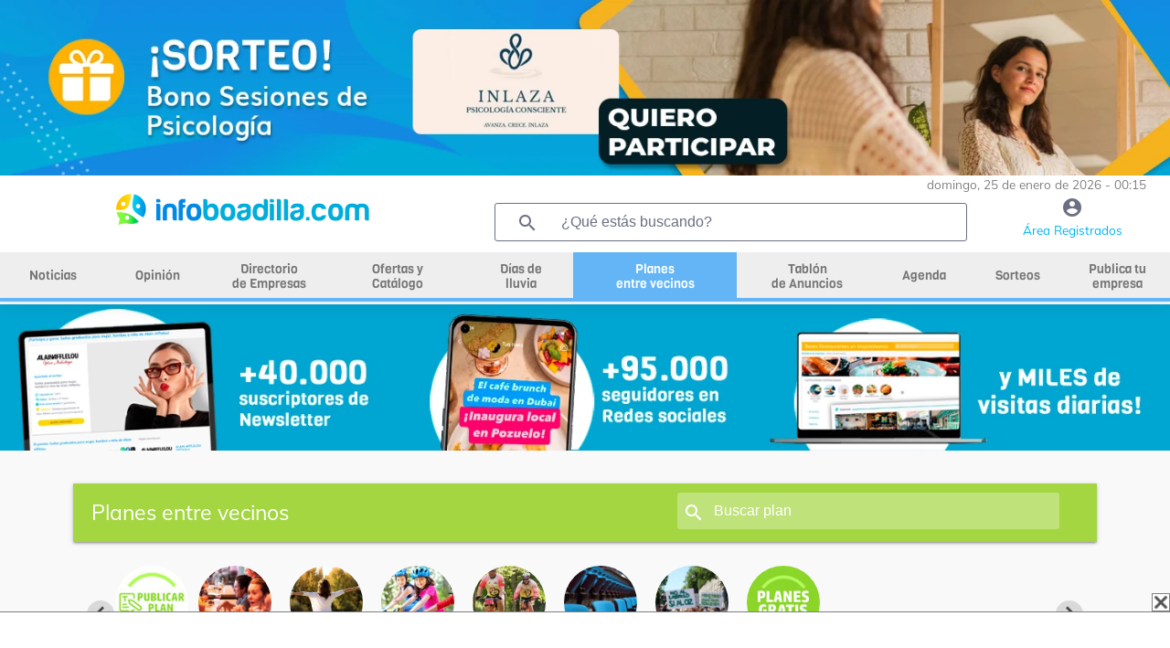

--- FILE ---
content_type: text/html; charset=UTF-8
request_url: https://infoboadilla.com/planes/bailar-entre-amigos_58195/Ocio-en-boadilla-del-monte
body_size: 19569
content:


<!DOCTYPE html>
<html class="loading" lang="es" data-textdirection="ltr">
<head>
    <meta name="viewport" content="width=device-width, initial-scale=1.0">
    <meta name="language" content="Spanish">
    <meta charset="utf-8">
    <title>Bailar entre amigos - Planes entre vecinos en Boadilla del Monte - InfoBoadilla.com</title>
        <meta name="description" content="




Grupo de parejas aficionadas al baile que nos reunimos en nuestra casa para bailar en invierno y en verano (sal&oacute;n, latinos, tango, sevillanas... ). Zona unbanizaciones. Hay que venir con pareja.
Todo gratis. Os esperamos !&nbsp;

">
    <meta property="og:title" content="Bailar entre amigos - Planes entre vecinos en Boadilla del Monte - InfoBoadilla.com" />   <meta property="og:image:alt" content="Bailar entre amigos - Planes entre vecinos en Boadilla del Monte - InfoBoadilla.com" />   <meta property="og:image" content="https://infoboadilla.com/resources/uploads/user/24045/grupo_para_bailar_entre_amigos_ZJpEQqn4kE.jpg" /><meta property="og:description" content="




Grupo de parejas aficionadas al baile que nos reunimos en nuestra casa para bailar en invierno y en verano (sal&oacute;n, latinos, tango, sevillanas... ). Zona unbanizaciones. Hay que venir con pareja.
Todo gratis. Os esperamos !&nbsp;

" /><meta property="og:type" content="website" /><meta property="og:url" content="https://infoboadilla.com/planes/bailar-entre-amigos_58195/Ocio-en-boadilla-del-monte" />
    <link rel="icon" type="image/x-icon" href="resources/img/favicon.ico" />
    

    

    <base href="/">

    <script async src="https://pagead2.googlesyndication.com/pagead/js/adsbygoogle.js?client=ca-pub-2392485435172949" crossorigin="anonymous"></script>
    <script src="https://www.google.com/recaptcha/api.js?render=6Ld4GUcaAAAAAClqh4-L4G9aP-vQEDNPsfJLpd3J" async defer></script>

    <link rel="stylesheet" type="text/css" href="resources/fonts/fontawesome-6.0.0.css">

<link rel="stylesheet" type="text/css" href="resources/css/materialize-1.0.0.css">


<link rel="preload" href="resources/css/splide-core.min-3.2.2.css" as="style" onload="this.onload=null;this.rel='stylesheet'">
<noscript><link rel="stylesheet" href="resources/css/splide-core.min-3.2.2.css"></noscript>


<link rel="preload" href="resources/css/splide.min-3.2.2.css" as="style" onload="this.onload=null;this.rel='stylesheet'">
<noscript><link rel="stylesheet" href="resources/css/splide.min-3.2.2.css"></noscript>

<link rel="preload" href="resources/css/jquery-ui.min-1.12.1.css" as="style" onload="this.onload=null;this.rel='stylesheet'">
<noscript><link rel="stylesheet" href="resources/css/jquery-ui.min-1.12.1.css"></noscript>


<link rel="preload" href="resources/css/perfect-scrollbar.css" as="style" onload="this.onload=null;this.rel='stylesheet'">
<noscript><link rel="stylesheet" href="resources/css/perfect-scrollbar.css"></noscript>

<link rel="stylesheet" type="text/css" href="resources/css/style.css">

    <link rel="preload" href="resources/css/style-horizontal.css" as="style" onload="this.onload=null;this.rel='stylesheet'">
    <noscript><link rel="stylesheet" href="resources/css/style-horizontal.css"></noscript>

<link rel="stylesheet" type="text/css" href="resources/fonts/MaterialIcons.css">

<link rel="stylesheet" type="text/css" href="resources/fonts/Muli.css">

<link rel="stylesheet" type="text/css" href="resources/css/mycss.css?v=17">


<script src="resources/js/jquery-3.4.1.min.js" type="text/javascript" ></script>
<script src="resources/js/jquery-ui.min-1.12.1.js" type="text/javascript" defer></script>
<script src="resources/js/materialize.min-1.0.0.js" type="text/javascript" defer></script>
<script src="resources/js/perfect-scrollbar.min-1.4.0.js" type="text/javascript" ></script>
<script src="resources/js/splide.min-3.2.2.js" type="text/javascript" defer></script>
<script src="resources/js/plugins.js" type="text/javascript" defer></script>
<script src="resources/js/my.js?v=19" type="text/javascript" ></script>




    <!-- Global site tag (gtag.js) - Google Analytics -->
			<script async src='https://www.googletagmanager.com/gtag/js?id=G-V1F3L9DFT8'></script>
			<script>
				window.dataLayer = window.dataLayer || [];
			  function gtag(){dataLayer.push(arguments);}
			  gtag('js', new Date());

			  gtag('config', 'G-V1F3L9DFT8');
			</script><script async src="https://ssm.codes/smart-tag/infoboadillacom-1.js"></script>
            
<script>
            function detectDevice() {
                windowWidth = window.innerWidth;
                var device = 'desktop';
                if(windowWidth < 768){ //mobile
                    device = 'mobile';
                }else if(windowWidth >= 768 && windowWidth <= 1024) {
                    device = 'tablet';
                }
                return device;
            }
        </script><script async='async' src='https://securepubads.g.doubleclick.net/tag/js/gpt.js'></script>
        <script>
            var googletag = googletag || {};
            googletag.cmd = googletag.cmd || [];
        </script><script>
                    if (detectDevice() == 'mobile') {
                        googletag.cmd.push(function() {
			    googletag.defineSlot('/22712567233/infoboadilla.com/infoboadilla.com_catfish', [[300, 75], [320, 100], [320, 50], [300, 50], [300, 100]], 'div-gpt-ad-1725446975333-0').addService(googletag.pubads());
			    googletag.pubads().enableSingleRequest();
                            googletag.enableServices();
                        });
                    }
                    else if (detectDevice() == 'tablet') {
                            googletag.cmd.push(function() {
                            googletag.defineSlot('/22712567233/infoboadilla.com/infoboadilla.com_catfish', [[728, 90]], 'div-gpt-ad-1725446975333-0').addService(googletag.pubads());
			    googletag.pubads().enableSingleRequest();
                            googletag.enableServices();
                            });
                    }
                    else {
                        googletag.cmd.push(function() {
                            googletag.defineSlot('/22712567233/infoboadilla.com/infoboadilla.com_catfish', [[970, 90], [728, 90], [990, 90], [980, 90]], 'div-gpt-ad-1725446975333-0').addService(googletag.pubads());
			    googletag.pubads().enableSingleRequest();
                            googletag.enableServices();
                        });
                    }
</script>
            
    <!-- Meta Pixel Code -->
    <script>
        !function(f,b,e,v,n,t,s)
        {if(f.fbq)return;n=f.fbq=function(){n.callMethod?
            n.callMethod.apply(n,arguments):n.queue.push(arguments)};
            if(!f._fbq)f._fbq=n;n.push=n;n.loaded=!0;n.version='2.0';
            n.queue=[];t=b.createElement(e);t.async=!0;
            t.src=v;s=b.getElementsByTagName(e)[0];
            s.parentNode.insertBefore(t,s)}(window, document,'script',
            'https://connect.facebook.net/en_US/fbevents.js');
        fbq('init', '1579240898887326');
        fbq('track', 'PageView');
    </script>
    <noscript><img height="1" width="1" style="display:none"
                   src="https://www.facebook.com/tr?id=1579240898887326&ev=PageView&noscript=1"
        /></noscript>
    <!-- End Meta Pixel Code -->

    </head>
<body class="vertical-layout page-header-light vertical-menu-collapsible vertical-gradient-menu" data-open="click" data-menu="vertical-gradient-menu">


<!-- Modal Structure -->
<div id="modal_box" class="modal" >
    <div class="modal-content" style="text-align: center;">
        <p id="modal_box_text"></p>
    </div>
    <div id="modal_box_close_button" class="modal-footer" style="display: none;">
        <button class="modal-action modal-close waves-effect waves-green btn-flat">ACEPTAR</button>
    </div>
</div>
<div id="loading" class="modal" >
    <div class="modal-content" style="text-align: center;">
        <p id="loading_text">Espere por favor...</p>
        <div class="progress"><div class="indeterminate"></div></div>
    </div>
</div>
<!-- Modal confirm-->
<div id="modal_box_confirm" class="modal">
    <div class="modal-content" style="text-align: center;">
        <p id="modal_box_confirm_text"></p>
    </div>
    <div class="modal-footer">
        <button type="button" id="modal_box_confirm_ok" class="btn btn-default modal-close mr-2">Aceptar</button>
        <button type="button" class="btn btn-default modal-close mr-2">Cancelar</button>
    </div>
</div>

<div style="text-align:center; ">
    <a href="/sorteos/dos-bonos-de-sesiones-de-psicoterapia-inlaza-psicologia_17277" target="_blank" onclick="eventClickBanner('21093')"><img alt="banner" loading="lazy" id="banner_header_1" src="resources/uploads/banners/bannersorteos_Hzjx50Gbkc.webp" style="max-width:100%;"></a></div>

<!-- BEGIN: Header-->
<header class="page-topbar" id="header">
    <div class="navbar navbar-fixed">
        <nav id="navbar" class="navbar-main navbar-color nav-collapsible sideNav-lock navbar-dark white" style="width: 100%;">
            <div class="row">
                <div class="col s12 text-right padding-0 pr-2" style="max-height: 30px; color:grey;font-size: 0.9rem;">
                    domingo, 25 de enero de 2026 - 00:15                </div>
                <div class="col s2 hide-on-large-only" style="padding-left: 0;">
                    <a class="sidenav-trigger btn-medium transparent" style="cursor: pointer; height: 40px; line-height: 34px; margin-top: 12px; margin-right:20px;" href="#" data-target="slide-out">
                        <i class="material-icons" style="line-height: 10px!important; color: #009fb8">menu</i>
                    </a>
                </div>
                <div class="col s8 m8 l5 logo_centrado" style="max-height: 70px; ">
                    <a href="/"><img style="width: 100%;height:auto;max-height: 53px;max-width:280px; vertical-align: middle;" src="resources/img/logo_1.png" alt="logo"></a>
                </div>
                <div class="col l5 hide-on-med-and-down pr-2">
                    <div class="header-search-wrapper w100" style="margin-left: 0;">
                        <i class="material-icons" style="color: #6b6f82;">search</i>
                        <input id="find_global" onkeypress="findGlobal(event, this.value)" value="" class="header-search-input z-depth-2 text-input" style="border:1px solid;" type="text"  placeholder="¿Qué estás buscando?">
                    </div>
                </div>
                <div class="col s2 m2 l2 center">
                    <a href="user"><i class="material-icons color-gris" style="line-height: 30px!important; height: 30px;">account_circle</i><span class="color-azul-agenda hide-on-med-and-down" style="font-size: 0.9rem">Área Registrados</span></a>
                </div>
            </div>
        </nav>


        <!-- MENU HORIZONTAL PRINCIPAL -->
        <nav class="white hide-on-med-and-down" id="horizontal-nav" style="height: 50px; line-height: 50px;">
            <div class="center grey lighten-3 nav-wrapper">
                <ul class="left hide-on-med-and-down" style="width:100%;" id="ul-horizontal-nav" data-menu="menu-navigation">
                    <li style="width:9%;"><a class="menu_horizontal " href="noticias"><span>Noticias</span></a></li>
                    <li style="width:9%;"><a class="menu_horizontal " href="opinion"><span>Opinión</span></a></li>
                    <li style="width:10%;"><a class="menu_horizontal menu-dos-lineas  " href="empresas"><span>Directorio <br>de Empresas</span></a></li>
                    <li style="width:12%;"><a class="menu_horizontal menu-dos-lineas " href="ofertas-cupones"><span>Ofertas y <br>Catálogo</span></a></li>
                    <li style="width:9%;"><a class="menu_horizontal menu-dos-lineas " href="dias-de-lluvia"><span>Días de <br>lluvia</span></a></li>
                    <li style="width:14%;"><a class="menu_horizontal menu-dos-lineas menu_horizontal_selected" href="planes"><span>Planes <br>entre vecinos</span></a></li>
                    <li style="width:12%;"><a class="menu_horizontal menu-dos-lineas " href="tablon" data-target="menu_anuncios"><span>Tablón <br>de Anuncios</span></a></li>
                                        <li style="width:8%;"><a class="menu_horizontal " href="agenda"><span>Agenda</span></a></li>
                                        <li style="width:8%;"><a class="menu_horizontal " href="sorteos"><span>Sorteos</span></a></li>
                    <li style="width:9%;"><a class="menu_horizontal menu-dos-lineas " href="publica-tu-empresa"><span>Publica tu empresa</span></a></li>
                </ul>
            </div>
            <div class="menu_horizontal_selected" style="position: relative; width:100%; height: 4px; "></div>
        </nav>

    </div>
</header>
<!-- END: Header-->

<!-- banner 2 de debajo del menu -->
<div style="text-align:center;">
    <a href="/publica-tu-empresa" target="_blank" onclick="eventClickBanner('21006')"><script>changeBanner("banner_header_2", 'publicatuempresa20251_603r1XdNHj.webp,publicatuempresa20252_fCN5IwooZ3.webp');</script><img alt="banner" loading="lazy" id="banner_header_2" src="resources/uploads/banners/publicatuempresa20251_603r1XdNHj.webp" style="max-width:100%;"></a></div>

<!-- BEGIN: SideNav MENU LATERAL MOVIL-->
<aside class="sidenav-main nav-expanded nav-lock nav-collapsible sidenav-fixed hide-on-large-only">
    <ul class="sidenav sidenav-collapsible leftside-navigation collapsible sidenav-fixed hide-on-large-only menu-shadow" id="slide-out" data-menu="menu-navigation" data-collapsible="menu-accordion">
        <li class="bold"><a href="user"><i class="material-icons"><img style="width: 20px;" src="resources/img/icon-editar-perfil.png" alt="menu"></i><span>ÁREA DE REGISTRADOS</span></a></li>

        <li class="bold"><a class="" href="noticias"><i class="material-icons"><img alt="noticias" style="width: 20px;" src="resources/img/icon-noticias-40x40.png"></i><span>NOTICIAS</span></a></li>
        <li class="bold"><a class="" href="opinion"><i class="material-icons"><img alt="opinion" style="width: 20px;" src="resources/img/icon-opinion.png"></i><span class="menu-title" data-i18n="">OPINIÓN</span></a></li>
        <li class="bold"><a class="" href="empresas"><i class="material-icons"><img alt="empresas" style="width: 20px;" src="resources/img/icon-empresas-40x40.png"></i><span>DIRECTORIO DE EMPRESAS</span></a></li>
        <li class="bold"><a class="" href="ofertas-cupones"><i class="material-icons"><img alt="ofertas" style="width: 20px;" src="resources/img/icon-ofertas.png"></i><span>OFERTAS Y CATÁLOGO</span></a></li>
        <li class="bold"><a class=""  href="dias-de-lluvia"><i class="material-icons"><img alt="dias de lluvia" style="width: 20px;" src="resources/img/icon-lluvia-40x40.png"></i><span>DÍAS DE LLUVIA</span></a></li>
        <li class="bold"><a class="gradient-45deg-amber-amber" href="planes"><i class="material-icons"><img alt="planes" style="width: 20px;" src="resources/img/icon-planes.png"></i><span>PLANES ENTRE VECINOS</span></a></li>
        <li class="bold"><a class="" href="tablon"><i class="material-icons"><img alt="tablón" style="width: 20px;" src="resources/img/icon-tablon-40x40.png"></i><span class="menu-title" data-i18n="">TABLÓN DE ANUNCIOS</span></a></li>
        <li class="bold"><a class="" href="tablon/tablon-inmobiliario-en-boadilla-del-monte"><i class="material-icons"><img alt="tablón inmobiliario" style="width: 20px;" src="resources/img/icon-tabloninmo-40x40.png"></i><span class="menu-title" data-i18n="">TABLÓN INMOBILIARIO</span></a></li>
                <li class="bold"><a class="" href="agenda"><i class="material-icons"><img alt="agenda" style="width: 20px;" src="resources/img/icon-agenda-40x40.png"></i><span>AGENDA</span></a></li>
        <li class="bold"><a class="" href="sorteos"><i class="material-icons"><img alt="agenda" style="width: 20px;" src="resources/img/icon-sorteos-40x40.png"></i><span>SORTEOS</span></a></li>

        <li class="navigation-header"><span class="navigation-header-text">DIRECTORIO</span><i class="navigation-header-icon material-icons">more_horiz</i></li>

        <li class="bold"><a class="" href="publica-tu-empresa"><i class="material-icons"><img alt="publica tu empresa" style="width: 20px;" src="resources/img/icon-publica-tu-empresa.png"></i><span>Publica tu empresa</span></a></li>
        <li class="bold"><a href="empresas/Alojamiento/boadilla-del-monte"><i class="material-icons"><img alt="alojamiento" style="width: 20px;" src="resources/img/icon-alojamiento.png"></i><span>Alojamiento</span></a></li>
        <li class="bold"><a href="empresas/Bares-Restaurantes/boadilla-del-monte"><i class="material-icons"><img alt="bares y restaurantes" style="width: 20px;" src="resources/img/icon-restaurantes.png"></i><span>Bares y restaurantes</span></a></li>
        <li class="bold"><a href="empresas/Deporte/boadilla-del-monte"><i class="material-icons"><img alt="deporte" style="width: 20px;" src="resources/img/icon-deporte.png"></i><span>Deporte</span></a></li>
        <li class="bold"><a href="empresas/Educacion/boadilla-del-monte"><i class="material-icons"><img alt="educación" style="width: 20px;" src="resources/img/icon-educacion.png"></i><span>Educación</span></a></li>
        <li class="bold"><a href="empresas/Industria/boadilla-del-monte"><i class="material-icons"><img alt="industria" style="width: 20px;" src="resources/img/icon-industria.png"></i><span>Industria</span></a></li>
        <li class="bold"><a href="empresas/Inmobiliarias/boadilla-del-monte"><i class="material-icons"><img alt="Inmobiliarias" style="width: 20px;" src="resources/img/icon-inmobiliaria.png"></i><span>Inmobiliarias</span></a></li>
        <li class="bold"><a href="empresas/Motor/boadilla-del-monte"><i class="material-icons"><img alt="motor" style="width: 20px;" src="resources/img/icon-motor.png"></i><span>Motor</span></a></li>
        <li class="bold"><a href="empresas/Obras-y-Reformas/boadilla-del-monte"><i class="material-icons"><img alt="obras y reformas" style="width: 20px;" src="resources/img/icon-obras-reformas.png"></i><span>Obras y Reformas</span></a></li>
        <li class="bold"><a href="empresas/Ocio/boadilla-del-monte"><i class="material-icons"><img alt="ocio" style="width: 20px;" src="resources/img/icon-ocio.png"></i><span>Ocio</span></a></li>
        <li class="bold"><a href="empresas/Reparaciones/boadilla-del-monte"><i class="material-icons"><img  alt="reparaciones" style="width: 20px;" src="resources/img/icon-reparaciones.png"></i><span>Reparaciones</span></a></li>
        <li class="bold"><a href="empresas/Salud-y-Estetica/boadilla-del-monte"><i class="material-icons"><img  alt="salud y estética" style="width: 20px;" src="resources/img/icon-salud-estetica.png"></i><span>Salud y Estética</span></a></li>
        <li class="bold"><a href="empresas/Servicios/boadilla-del-monte"><i class="material-icons"><img alt="servicios" style="width: 20px;" src="resources/img/icon-servicios.png"></i><span>Servicios</span></a></li>
        <li class="bold"><a href="empresas/tiendas/boadilla-del-monte"><i class="material-icons"><img alt="tiendas" style="width: 20px;" src="resources/img/icon-tiendas.png"></i><span>Tiendas</span></a></li>
                    <li class="bold"><a href="empresas/Zona:-Prado-Espino/boadilla-del-monte"><i class="material-icons"><img alt="zona prado del espino" style="width: 20px;" src="resources/img/icon-zona.png"></i><span>Zona: Prado del Espino</span></a></li>
            <li class="bold"><a href="empresas/Zona:-Ventorro-del-Cano/boadilla-del-monte"><i class="material-icons"><img alt=""zona ventorro del cano style="width: 20px;" src="resources/img/icon-zona.png"></i><span>Zona: Ventorro del Cano</span></a></li>
                <li class="bold"><a href="consultas-presupuestos"><i class="material-icons"><img alt="consultas y presupuestos" style="width: 20px;" src="resources/img/icon-consultas-presupuestos.png"></i><span>Consultas y presupuestos</span></a></li>
        <li class="bold"><a href="busqueda"><i class="material-icons"><img alt="buscador" style="width: 20px;" src="resources/img/lupa.png"></i><span>Buscador</span></a></li>
        <li class="bold"><a href="empresas"><i class="material-icons"><img alt="ver todas" style="width: 20px;" src="resources/img/icon-ver-mas.png"></i><span>Ver Todas</span></a></li>

        <li class="navigation-header"><span class="navigation-header-text">SERVICIOS</span><i class="navigation-header-icon material-icons">more_horiz</i></li>
        <li class="bold"><a href="agenda"><i class="material-icons"><img alt="agenda cultural" style="width: 20px;" src="resources/img/icon-agenda-40x40.png"></i><span>Agenda Cultural</span></a></li>
        <li class="bold"><a href="quenecesitas"><i class="material-icons"><img alt="que necesitas" style="width: 20px;" src="resources/img/icono-que-necesitas.png"></i><span>¿Qué Necesitas?</span></a></li>

        <li class="navigation-header"><span class="navigation-header-text">INFOMUNICIPIOS</span><i class="navigation-header-icon material-icons">more_horiz</i></li>
        <li class="bold"><a href="https://infoboadilla.com/"><i class="material-icons"><img alt="InfoBoadilla" style="width: 20px;" src="resources/img/icon-portales.png"></i><span>InfoBoadilla</span></a></li>
        <li class="bold"><a href="https://infolasrozas.com/"><i class="material-icons"><img alt="InfoLasRozas" style="width: 20px;" src="resources/img/icon-portales.png"></i><span>InfoLasRozas</span></a></li>
        <li class="bold"><a href="https://infomajadahonda.com/"><i class="material-icons"><img alt="InfoMajadahonda" style="width: 20px;" src="resources/img/icon-portales.png"></i><span>InfoMajadahonda</span></a></li>
        <li class="bold"><a href="https://infopozuelo.com/"><i class="material-icons"><img alt="InfoPozuelo" style="width: 20px;" src="resources/img/icon-portales.png"></i><span>InfoPozuelo</span></a></li>
        <li class="bold"><a href="https://infovillanueva.com/"><i class="material-icons"><img alt="InfoVillanueva" style="width: 20px;" src="resources/img/icon-portales.png"></i><span>InfoVillanueva</span></a></li>
        <li class="bold"><a href="anunciate"><i class="material-icons"><img alt="anúnciate" style="width: 20px;" src="resources/img/icon-anunciarse.png"></i><span>ANÚNCIATE</span></a></li>
    </ul>
</aside>
<!-- END: SideNav MENU LATERAL MOVIL-->


<main>
    <div id="main" role="main">
        <div class="container" id="container">
            <div class="section">
                <div class="row">


<!-- datos estructurados de google -->
<script type="application/ld+json">
    {
        "@context": "https://schema.org",
        "@type": "Event",
        "name": "Bailar entre amigos",
        "startDate": "2024-02-21",
        "endDate": "2027-01-24",
        "eventAttendanceMode": "https://schema.org/OfflineEventAttendanceMode",
        "eventStatus": "https://schema.org/EventScheduled",
        "location": {
            "@type": "Place",
            "name": "Boadilla"
        },
        "image": "https://infoboadilla.com/resources/uploads/user/24045/grupo_para_bailar_entre_amigos_ZJpEQqn4kE.webp",
        "description": "




Grupo de parejas aficionadas al baile que nos reunimos en nuestra casa para bailar en invierno y en verano (sal&oacute;n, latinos, tango, sevillanas... ). Zona unbanizaciones. Hay que venir con pareja.
Todo gratis. Os esperamos !&nbsp;

",
        "organizer": "Eva"
    }
</script>


<div class="col s12 navbar pt-2">
    <nav>
        <div class="nav-wrapper" style="background-color: #a4d641;">
            <div class="hide-on-small-only">
                <a href="planes">
                    <ul class="col s7 nabvar-list left" style="padding-left:20px;">
                        <li><span class="letra_sub_cab">Planes entre vecinos</span></li>
                    </ul>
                </a>
                <div class="col s5 header-search-wrapper"><i class="material-icons" style="left:14px">search</i>
                    <input class="header-search-input z-depth-2" style="padding-left:40px; width: 82%;" type="text" id="find_search_total" placeholder="Buscar plan" value="" onkeypress="findSection(event, this.value, 'plans')">
                </div>
            </div>
            <div class="row hide-on-med-and-up">
                <div class="col s12 div_icono_texto pr-5 pl-5">
                    <i class="material-icons mr-2" onclick="findSection('find', document.getElementById('find_search_total_mv').value, 'plans')">search</i>
                    <span id="find_search_total_mv_txt" style="font-size: 14px" onclick="$('#find_search_total_mv').show();$('#find_search_total_mv_txt').hide();">Planes en Boadilla del Monte</span>
                    <input class="header-search-input z-depth-2 mt-2" style="display: none;padding-left: 10px;" type="text" id="find_search_total_mv" placeholder="Buscar plan" value="" onkeypress="findSection(event, this.value, 'plans')">
                </div>
            </div>
        </div>
    </nav>
</div>
<div class="col s12">
    <div id="lista_bolas_cate" class="splide pt-2 pl-4 pr-4 mb-3">
        <div class="splide__track">
            <ul class="splide__list">
                                    <form id="login" action="user" method="post">
                        <input type="hidden" name="url_to_go" value="planes-nuevo">
                        <li class="splide__slide" style="text-align: center; cursor: pointer;" onclick="document.forms['login'].submit();">
                            <img loading="lazy" src="resources/uploads/plans_category/publica_plan_bolas.jpg" class="img-responsive-80 circular-square">
                            <p style="text-align: center; margin-bottom: 0; font-size: 0.8em; font-weight: bold;">Publica tu plan</p>
                        </li>
                    </form>
                

                                    <li class="splide__slide" style="text-align: center;">
                        <a href="planes/Ocio-en-boadilla-del-monte">
                            <img alt="Ocio" loading="lazy" src="resources/uploads/plans_category/1_bolas.webp" class="img-responsive-80 circular-square">
                            <p style="text-align: center; margin-bottom: 0; font-size: 0.8em; font-weight: bold; padding-left: 10px; padding-right: 10px;color: #6b6f82;">Ocio</p>
                        </a>
                    </li>
                                    <li class="splide__slide" style="text-align: center;">
                        <a href="planes/Salud-y-bienestar-en-boadilla-del-monte">
                            <img alt="Salud y bienestar" loading="lazy" src="resources/uploads/plans_category/6_bolas.webp" class="img-responsive-80 circular-square">
                            <p style="text-align: center; margin-bottom: 0; font-size: 0.8em; font-weight: bold; padding-left: 10px; padding-right: 10px;color: #6b6f82;">Salud y bienestar</p>
                        </a>
                    </li>
                                    <li class="splide__slide" style="text-align: center;">
                        <a href="planes/Planes-con-Niños-en-boadilla-del-monte">
                            <img alt="Planes con Niños" loading="lazy" src="resources/uploads/plans_category/3_bolas.webp" class="img-responsive-80 circular-square">
                            <p style="text-align: center; margin-bottom: 0; font-size: 0.8em; font-weight: bold; padding-left: 10px; padding-right: 10px;color: #6b6f82;">Planes con Niños</p>
                        </a>
                    </li>
                                    <li class="splide__slide" style="text-align: center;">
                        <a href="planes/Deporte-en-boadilla-del-monte">
                            <img alt="Deporte" loading="lazy" src="resources/uploads/plans_category/4_bolas.webp" class="img-responsive-80 circular-square">
                            <p style="text-align: center; margin-bottom: 0; font-size: 0.8em; font-weight: bold; padding-left: 10px; padding-right: 10px;color: #6b6f82;">Deporte</p>
                        </a>
                    </li>
                                    <li class="splide__slide" style="text-align: center;">
                        <a href="planes/Cultura-en-boadilla-del-monte">
                            <img alt="Cultura" loading="lazy" src="resources/uploads/plans_category/2_bolas.webp" class="img-responsive-80 circular-square">
                            <p style="text-align: center; margin-bottom: 0; font-size: 0.8em; font-weight: bold; padding-left: 10px; padding-right: 10px;color: #6b6f82;">Cultura</p>
                        </a>
                    </li>
                                    <li class="splide__slide" style="text-align: center;">
                        <a href="planes/Mejorar-mi-ciudad-en-boadilla-del-monte">
                            <img alt="Mejorar mi ciudad" loading="lazy" src="resources/uploads/plans_category/5_bolas.webp" class="img-responsive-80 circular-square">
                            <p style="text-align: center; margin-bottom: 0; font-size: 0.8em; font-weight: bold; padding-left: 10px; padding-right: 10px;color: #6b6f82;">Mejorar mi ciudad</p>
                        </a>
                    </li>
                                <li class="splide__slide" style="text-align: center;">
                    <a href="planes/gratis">
                        <img loading="lazy" src="resources/uploads/plans_category/planes_gratis_bolas.jpg" class="img-responsive-80 circular-square">
                        <p style="text-align: center; margin-bottom: 0; font-size: 0.8em; font-weight: bold;color: #6b6f82;">Planes gratis</p>
                    </a>
                </li>
            </ul>
        </div>
    </div>
</div>

<div class="col s12 bg-color-verde-planes" style="padding: 1rem;">
    <div class="col s12 l5">
        <input class="" style="background-color: white;border-radius: 3px;padding-left: 15px;padding-right: 15px;max-width: 90%;color: #6b6f82;" type="text" name="find_search_category" id="find_search_category" placeholder="¿qué estas buscando?" value="" onkeypress="findSection(event, this.value, 'plans')">
    </div>
    <div class="col s12 m7 l4">
        <select id="find_category_select" class="browser-default" style="background-color: white;color: #6b6f82;">
            <option value="all">Todas las categorías</option>
            <option value="Ocio">Ocio</option><option value="Salud-y-bienestar">Salud y bienestar</option><option value="Planes-con-Niños">Planes con Niños</option><option value="Deporte">Deporte</option><option value="Cultura">Cultura</option><option value="Mejorar-mi-ciudad">Mejorar mi ciudad</option>        </select>
    </div>
    <div class="col s12 m5 l3" style="text-align: center;">
        <button onclick="findSectionCategory('find', 'plans')" class="my-standard-btn white" style=" margin-top: 0.5rem;">buscar</button>
    </div>
</div>

<script>
    $(document).ready(function(){
        //para las bolas
        new Splide( '#lista_bolas_cate' ,{
            fixedWidth: '100px',
            pagination: false,
            padding: {
                right: '0px',
                left : '0px',
            },
        } ).mount();
    });
</script>

<div class="col s12">
    <div class="col s12 m8">
        <div class="col s12 pt-2">
            <h1 style="font-weight:bold; color: #009fb9!important;line-height: 32px">Bailar entre amigos</h1>
        </div>

        <div class="card col s12 pl-0 pr-0">
            <div class="col s12 m7" style="padding-left: 0;">
                                    <img alt="Bailar entre amigos" loading="lazy" style="max-width: 100%; max-height:100%;" src="resources/uploads/user/24045/grupo_para_bailar_entre_amigos_ZJpEQqn4kE.webp">
                            </div>
            <div class="col s12 m5 pr-2">
                <div class="col s12 div_icono_texto">
                    <i class="material-icons mr-2 color-verde-planes">date_range</i>
                    <p>
                        Fecha por determinar                    </p>
                </div>
                                <div class="col s12 div_icono_texto">
                    <i class="material-icons mr-2 color-verde-planes"><img loading="lazy" alt="precio" src="resources/img/icono_precio.png" style="width: 22px;"></i>
                    <p>
                                                    ¡Este plan es GRATIS!
                                            </p>
                </div>
                <div class="col s12 div_icono_texto mt-3">
                    <i class="material-icons mr-2 color-verde-planes">location_on</i>
                    <p class="mt-0 mb-0">
                        Boadilla<br>
                    </p>
                </div>
                <div class="col s12">
                    <p class="mt-0 pl-10" style="font-size:0.8em;">
                        (Apúntante al Plan para conocer el punto de encuentro)
                    </p>
                </div>
                <div id="divSingUp" class="col s12 mb-3" style="text-align: center;">
                                                <form action="user" method="post">
                                <input type="hidden" name="url_to_go" value="planes-apuntarse/bailar-entre-amigos_58195/Ocio-en-boadilla-del-monte">
                                <button class="my-standard-btn bg-color-verde-planes" style="color: #FFFFFF!important;" type="submit">me apunto</button>
                                <p class="mt-1" style="font-size:0.8em;">
                                    ¿Problemas con la inscripción? Clic <a href="/quenecesitas">aquí</a>
                                </p>
                            </form>
                                        </div>
            </div>
            <div class="col s12 padding-3">
                <!DOCTYPE html>
<html>
<head>
</head>
<body>
<div>Grupo de parejas aficionadas al baile que nos reunimos en nuestra casa para bailar en invierno y en verano (sal&oacute;n, latinos, tango, sevillanas... ). Zona unbanizaciones. Hay que venir con pareja.</div>
<div>Todo gratis. Os esperamos !&nbsp;</div>
</body>
</html>            </div>

                            <div class="col s12 bg-color-verde-planes">
                                        <div class="col s10 m7 pl-3">
                        <p style="font-size: 0.9rem;">
                            Plan: Bailar entre amigos<br>
                            Organiza:
                            Eva                        </p>
                    </div>
                    <div class="col s12 m4 pt-2" style="color: white; font-weight: bold; text-align: right;" >
                                                        <form action="user" method="post">
                                    <input type="hidden" name="url_to_go" value="planes-apuntarse/bailar-entre-amigos_58195/Ocio-en-boadilla-del-monte">
                                    <button class="waves-effect waves-light  btn box-shadow-none border-round mt-0" style="margin-bottom:0.5rem; border: 1px solid #64b5f6; color: #6b6f82; background-color: white;" type="submit">me apunto</button>
                                    <p class="mt-1" style="font-size:0.8em;">
                                        ¿Problemas con la inscripción? Clic <a href="/quenecesitas">aquí</a>
                                    </p>
                                </form>
                                                </div>

                    <div class="col s12" style="background-color: white; border-radius: 5px;">
                        <div class="col s12 div_icono_texto pt-2">
                            <i class="material-icons mr-2 color-verde-planes">date_range</i>
                            <p style="margin: 0">
                                Fecha por determinar                            </p>
                        </div>
                                                <div class="col s12 div_icono_texto pt-1">
                            <i class="material-icons mr-2 color-verde-planes"><img loading="lazy" alt="precio" src="resources/img/icono_precio.png" style="width: 22px;"></i>
                            <p style="margin: 0">
                                                                    ¡Este plan es GRATIS!
                                                            </p>
                        </div>
                        <div class="col s12 div_icono_texto pt-1 mb-3">
                            <i class="material-icons mr-2 color-verde-planes">location_on</i>
                            <p style="margin: 0">
                                Boadilla                                (Apúntante al Plan para conocer el punto de encuentro)
                            </p>
                        </div>
                    </div>

                    <div class="col s12   pt-1 pb-1">
                        <a class="right" href="http://twitter.com/share?text=Bailar entre amigos&url=https://infoboadilla.com/planes/bailar-entre-amigos_58195/Ocio-en-boadilla-del-monte" target="_blank">
                            <img loading="lazy" alt="twitter" style="vertical-align: middle;" src="resources/img/twitter2.png"/>
                        </a>
                        <a class="right" href="https://www.facebook.com/sharer/sharer.php?u=https://infoboadilla.com/planes/bailar-entre-amigos_58195/Ocio-en-boadilla-del-monte&t=Bailar entre amigos" target="_blank">
                            <img loading="lazy" alt="facebook" style="vertical-align: middle;" src="resources/img/fb.png"/>
                        </a>
                        <a class="right" href="whatsapp://send?text=https://infoboadilla.com/planes/bailar-entre-amigos_58195/Ocio-en-boadilla-del-monte" target="_blank">
                            <img loading="lazy" alt="whastapp" style="vertical-align: middle;" src="resources/img/whastapp.png"/>
                        </a>
                        <p class="right pr-2" style="font-size: 0.8rem;display: inline;">Comparte con tus amigos:</p>
                    </div>
                </div>
                        <div class="col s12"  id="divComments" style="padding: 0;">

                <!-- lista de comentarios -->
                            </div>
        </div>
    </div>
    <div class="col s12 m4" style="padding-top: 0.5rem;">
        <div class="col s12" style="padding: 0;">
            
        <!-- vertical -->
        <ins class="adsbygoogle"
             style="display:block"
             data-ad-client="ca-pub-2392485435172949"
             data-ad-slot="9771714559"
             data-ad-format="auto"
             data-full-width-responsive="true"></ins>
        <script>
            (adsbygoogle = window.adsbygoogle || []).push({});
        </script>
                </div>
                <div class="col s12" style="padding: 0;">
            
        <!-- vertical -->
        <ins class="adsbygoogle"
             style="display:block"
             data-ad-client="ca-pub-2392485435172949"
             data-ad-slot="9771714559"
             data-ad-format="auto"
             data-full-width-responsive="true"></ins>
        <script>
            (adsbygoogle = window.adsbygoogle || []).push({});
        </script>
                </div>
    </div>
</div>






<!-- widget de ofertas -->

<a href="ofertas-cupones">
    <div class="col s12 widget_line widget_line_yellow">
        <img loading="lazy" alt="oferta" src="resources/img/icon-ofertas-40x40.png" style="top: 5px; position: relative; width: 28px; height: auto;">
        <span style="font-family: 'Viga';font-size: 1.4rem; margin-left: 0.7rem;">
            Ofertas y catálogo
        </span>
    </div>
</a>

<div class="col s12" style="margin: 0; padding: 0;">
    <div id="cards_offers" class="splide">
        <div class="splide__track">
            <ul class="splide__list">
                                <li class="splide__slide" style="text-align: center;  margin-bottom: 0.5rem; margin-top: 0.5rem;">
                    <div class="card" style="padding: 0; margin: 0 0.2rem 0 0.2rem; height: 100%;">
                        <div class="">
                            <div style="position: relative;   width: 100%;   padding-top: 75%;">
                                <a href="ofertas-cupones/CLINICA-DENTAL-HERGO/tratamiento-completo-de-ortodoncia-2500-euros_03771/Salud-en-boadilla-del-monte">
                                                                        <img alt="2500" loading="lazy" style="position:  absolute;top: 0;left:0; right:0; bottom: 0; margin: auto; max-width: 100%; max-height:100%; min-width: 100%" src="resources/uploads/company/3969/w50_Foto_orto_inv_nios_TnFTgIDdv1.webp">
                                                                    </a>
                            </div>
                            <div class="row">
                                <div class="col s5">
                                                                        <a href="ofertas-cupones/CLINICA-DENTAL-HERGO/tratamiento-completo-de-ortodoncia-2500-euros_03771/Salud-en-boadilla-del-monte">
                                        <img alt="logo" loading="lazy" class="logo-flotante" style="top:-10px!important;" src="resources/uploads/company/3969/logo_1527000198.webp">
                                    </a>
                                                                    </div>
                                <div class="col s7" style="padding: 0.5em; padding-left: 2em; text-align: left;">
                                    <p style="font-size: 0.8em; margin: 0;  padding-right: 0.5rem;">
                                        CLÍNICA DENTAL HERG                                        ...
                                                                            </p>
                                </div>
                            </div>
                        </div>
                        <div class="card-content">
                            <div class="col s12 div_icono_texto mb-5"><i class="material-icons mr-2" style="color: #ffb300;">local_offer</i><p style="color: #ffb300!important; font-size:1em; text-align: left;">
                                    Tratamiento completo de ortodoncia 2500                                     ...
                                                                    </p></div>

                            <div class="col s12" style="background-color: #e9e9e9; color: #ffb300;    margin-bottom: 10px;">
                                <a href="ofertas-cupones/CLINICA-DENTAL-HERGO/tratamiento-completo-de-ortodoncia-2500-euros_03771/Salud-en-boadilla-del-monte">
                                    <p style="font-size: 1rem; padding: 0.5em; font-weight: bold; color: #6b6f82;">
                                        2500                                    </p>
                                </a>
                            </div>
                        </div>
                    </div>
                </li>
                                <li class="splide__slide" style="text-align: center;  margin-bottom: 0.5rem; margin-top: 0.5rem;">
                    <div class="card" style="padding: 0; margin: 0 0.2rem 0 0.2rem; height: 100%;">
                        <div class="">
                            <div style="position: relative;   width: 100%;   padding-top: 75%;">
                                <a href="ofertas-cupones/m14-by-manu-sc_32033/empieza-tu-cambio-fisico-con-el-metodo-m14_14183/Deporte-en-boadilla-del-monte">
                                                                        <img alt="1º clase GRATIS" loading="lazy" style="position:  absolute;top: 0;left:0; right:0; bottom: 0; margin: auto; max-width: 100%; max-height:100%; min-width: 100%" src="resources/uploads/company/5543/w50_POSTCopia_de_ESTAS_NAVIDADES_familia_tHPgEpZJmw.webp">
                                                                    </a>
                            </div>
                            <div class="row">
                                <div class="col s5">
                                                                        <a href="ofertas-cupones/m14-by-manu-sc_32033/empieza-tu-cambio-fisico-con-el-metodo-m14_14183/Deporte-en-boadilla-del-monte">
                                        <img alt="logo" loading="lazy" class="logo-flotante" style="top:-10px!important;" src="resources/uploads/company/5543/entrenadorpersonalm14_R85xy46jHa.webp">
                                    </a>
                                                                    </div>
                                <div class="col s7" style="padding: 0.5em; padding-left: 2em; text-align: left;">
                                    <p style="font-size: 0.8em; margin: 0;  padding-right: 0.5rem;">
                                        M14 BY MANU SC                                        ...
                                                                            </p>
                                </div>
                            </div>
                        </div>
                        <div class="card-content">
                            <div class="col s12 div_icono_texto mb-5"><i class="material-icons mr-2" style="color: #ffb300;">local_offer</i><p style="color: #ffb300!important; font-size:1em; text-align: left;">
                                    ¡EMPIEZA TU CAMBIO FISICO CON EL MÉTOD                                    ...
                                                                    </p></div>

                            <div class="col s12" style="background-color: #e9e9e9; color: #ffb300;    margin-bottom: 10px;">
                                <a href="ofertas-cupones/m14-by-manu-sc_32033/empieza-tu-cambio-fisico-con-el-metodo-m14_14183/Deporte-en-boadilla-del-monte">
                                    <p style="font-size: 1rem; padding: 0.5em; font-weight: bold; color: #6b6f82;">
                                        1º clase GRATIS                                    </p>
                                </a>
                            </div>
                        </div>
                    </div>
                </li>
                                <li class="splide__slide" style="text-align: center;  margin-bottom: 0.5rem; margin-top: 0.5rem;">
                    <div class="card" style="padding: 0; margin: 0 0.2rem 0 0.2rem; height: 100%;">
                        <div class="">
                            <div style="position: relative;   width: 100%;   padding-top: 75%;">
                                <a href="ofertas-cupones/PRODESCAN/descuentazo-35-pack-serenity-de-dupen_99699/Casa-Hogar-en-boadilla-del-monte">
                                                                        <img alt="-35 % DESCUENTO" loading="lazy" style="position:  absolute;top: 0;left:0; right:0; bottom: 0; margin: auto; max-width: 100%; max-height:100%; min-width: 100%" src="resources/uploads/company/244/w50_Pack_Serenity_01_Tii5cp5zte.webp">
                                                                    </a>
                            </div>
                            <div class="row">
                                <div class="col s5">
                                                                        <a href="ofertas-cupones/PRODESCAN/descuentazo-35-pack-serenity-de-dupen_99699/Casa-Hogar-en-boadilla-del-monte">
                                        <img alt="logo" loading="lazy" class="logo-flotante" style="top:-10px!important;" src="resources/uploads/company/244/prodescan_1410449506.webp">
                                    </a>
                                                                    </div>
                                <div class="col s7" style="padding: 0.5em; padding-left: 2em; text-align: left;">
                                    <p style="font-size: 0.8em; margin: 0;  padding-right: 0.5rem;">
                                        PRODESCAN                                        ...
                                                                            </p>
                                </div>
                            </div>
                        </div>
                        <div class="card-content">
                            <div class="col s12 div_icono_texto mb-5"><i class="material-icons mr-2" style="color: #ffb300;">local_offer</i><p style="color: #ffb300!important; font-size:1em; text-align: left;">
                                    Descuentazo -35% Pack Serenity de Dupen.                                    ...
                                                                    </p></div>

                            <div class="col s12" style="background-color: #e9e9e9; color: #ffb300;    margin-bottom: 10px;">
                                <a href="ofertas-cupones/PRODESCAN/descuentazo-35-pack-serenity-de-dupen_99699/Casa-Hogar-en-boadilla-del-monte">
                                    <p style="font-size: 1rem; padding: 0.5em; font-weight: bold; color: #6b6f82;">
                                        -35 % DESCUENTO                                    </p>
                                </a>
                            </div>
                        </div>
                    </div>
                </li>
                                <li class="splide__slide" style="text-align: center;  margin-bottom: 0.5rem; margin-top: 0.5rem;">
                    <div class="card" style="padding: 0; margin: 0 0.2rem 0 0.2rem; height: 100%;">
                        <div class="">
                            <div style="position: relative;   width: 100%;   padding-top: 75%;">
                                <a href="ofertas-cupones/MIKAMA-Muebles/litera-3-camas_28197/Casa-Hogar-en-boadilla-del-monte">
                                                                        <img alt="1125€" loading="lazy" style="position:  absolute;top: 0;left:0; right:0; bottom: 0; margin: auto; max-width: 100%; max-height:100%; min-width: 100%" src="resources/uploads/company/1946/w50_IMG5038_VKp8qeDSV0.webp">
                                                                    </a>
                            </div>
                            <div class="row">
                                <div class="col s5">
                                                                        <a href="ofertas-cupones/MIKAMA-Muebles/litera-3-camas_28197/Casa-Hogar-en-boadilla-del-monte">
                                        <img alt="logo" loading="lazy" class="logo-flotante" style="top:-10px!important;" src="resources/uploads/company/1946/1322071082_1211445614.webp">
                                    </a>
                                                                    </div>
                                <div class="col s7" style="padding: 0.5em; padding-left: 2em; text-align: left;">
                                    <p style="font-size: 0.8em; margin: 0;  padding-right: 0.5rem;">
                                        MIKAMA Muebles                                        ...
                                                                            </p>
                                </div>
                            </div>
                        </div>
                        <div class="card-content">
                            <div class="col s12 div_icono_texto mb-5"><i class="material-icons mr-2" style="color: #ffb300;">local_offer</i><p style="color: #ffb300!important; font-size:1em; text-align: left;">
                                    Litera 3 camas                                    ...
                                                                    </p></div>

                            <div class="col s12" style="background-color: #e9e9e9; color: #ffb300;    margin-bottom: 10px;">
                                <a href="ofertas-cupones/MIKAMA-Muebles/litera-3-camas_28197/Casa-Hogar-en-boadilla-del-monte">
                                    <p style="font-size: 1rem; padding: 0.5em; font-weight: bold; color: #6b6f82;">
                                        1125€                                    </p>
                                </a>
                            </div>
                        </div>
                    </div>
                </li>
                                <li class="splide__slide" style="text-align: center;  margin-bottom: 0.5rem; margin-top: 0.5rem;">
                    <div class="card" style="padding: 0; margin: 0 0.2rem 0 0.2rem; height: 100%;">
                        <div class="">
                            <div style="position: relative;   width: 100%;   padding-top: 75%;">
                                <a href="ofertas-cupones/PELLETS-y-LEÑA.com/promociOn-10-dto_79811/Casa-Hogar-en-boadilla-del-monte">
                                                                        <img alt="LEÑA ENCINA: 170 €. ENVÍO GRATIS" loading="lazy" style="position:  absolute;top: 0;left:0; right:0; bottom: 0; margin: auto; max-width: 100%; max-height:100%; min-width: 100%" src="resources/uploads/company/4122/w50_lenainfoboadillaotono1600873327bZ9c0UgBDD_LzMdIz9MRB.webp">
                                                                    </a>
                            </div>
                            <div class="row">
                                <div class="col s5">
                                                                        <a href="ofertas-cupones/PELLETS-y-LEÑA.com/promociOn-10-dto_79811/Casa-Hogar-en-boadilla-del-monte">
                                        <img alt="logo" loading="lazy" class="logo-flotante" style="top:-10px!important;" src="resources/uploads/company/4122/logo_pellets_y_lena_1568716404.webp">
                                    </a>
                                                                    </div>
                                <div class="col s7" style="padding: 0.5em; padding-left: 2em; text-align: left;">
                                    <p style="font-size: 0.8em; margin: 0;  padding-right: 0.5rem;">
                                        PELLETS y LEÑA.com                                        ...
                                                                            </p>
                                </div>
                            </div>
                        </div>
                        <div class="card-content">
                            <div class="col s12 div_icono_texto mb-5"><i class="material-icons mr-2" style="color: #ffb300;">local_offer</i><p style="color: #ffb300!important; font-size:1em; text-align: left;">
                                    PROMOCIÓN 10% DTO                                    ...
                                                                    </p></div>

                            <div class="col s12" style="background-color: #e9e9e9; color: #ffb300;    margin-bottom: 10px;">
                                <a href="ofertas-cupones/PELLETS-y-LEÑA.com/promociOn-10-dto_79811/Casa-Hogar-en-boadilla-del-monte">
                                    <p style="font-size: 1rem; padding: 0.5em; font-weight: bold; color: #6b6f82;">
                                        LEÑA ENCINA: 170 €. ENVÍO GRATIS                                    </p>
                                </a>
                            </div>
                        </div>
                    </div>
                </li>
                                <li class="splide__slide" style="text-align: center;  margin-bottom: 0.5rem; margin-top: 0.5rem;">
                    <div class="card" style="padding: 0; margin: 0 0.2rem 0 0.2rem; height: 100%;">
                        <div class="">
                            <div style="position: relative;   width: 100%;   padding-top: 75%;">
                                <a href="ofertas-cupones/ENRIQUE/black--friday--ya-estAn--aquI-las-ofertas-otoNoinviernocortasetos-hs-45-corte-60-cm_97562/Jardin-y-Piscina-en-boadilla-del-monte">
                                                                        <img alt="CONSULTAR PRECIO" loading="lazy" style="position:  absolute;top: 0;left:0; right:0; bottom: 0; margin: auto; max-width: 100%; max-height:100%; min-width: 100%" src="resources/uploads/company/296/w50_cortasetos_1425464798.webp">
                                                                    </a>
                            </div>
                            <div class="row">
                                <div class="col s5">
                                                                        <a href="ofertas-cupones/ENRIQUE/black--friday--ya-estAn--aquI-las-ofertas-otoNoinviernocortasetos-hs-45-corte-60-cm_97562/Jardin-y-Piscina-en-boadilla-del-monte">
                                        <img alt="logo" loading="lazy" class="logo-flotante" style="top:-10px!important;" src="resources/uploads/company/296/sin_titulo_1_1434383403.webp">
                                    </a>
                                                                    </div>
                                <div class="col s7" style="padding: 0.5em; padding-left: 2em; text-align: left;">
                                    <p style="font-size: 0.8em; margin: 0;  padding-right: 0.5rem;">
                                        ENRIQUE JARDINERÍA                                        ...
                                                                            </p>
                                </div>
                            </div>
                        </div>
                        <div class="card-content">
                            <div class="col s12 div_icono_texto mb-5"><i class="material-icons mr-2" style="color: #ffb300;">local_offer</i><p style="color: #ffb300!important; font-size:1em; text-align: left;">
                                    CORTASETOS HS 45 CORTE 60 CM.                                    ...
                                                                    </p></div>

                            <div class="col s12" style="background-color: #e9e9e9; color: #ffb300;    margin-bottom: 10px;">
                                <a href="ofertas-cupones/ENRIQUE/black--friday--ya-estAn--aquI-las-ofertas-otoNoinviernocortasetos-hs-45-corte-60-cm_97562/Jardin-y-Piscina-en-boadilla-del-monte">
                                    <p style="font-size: 1rem; padding: 0.5em; font-weight: bold; color: #6b6f82;">
                                        CONSULTAR PRECIO                                    </p>
                                </a>
                            </div>
                        </div>
                    </div>
                </li>
                                <li class="splide__slide" style="text-align: center;  margin-bottom: 0.5rem; margin-top: 0.5rem;">
                    <div class="card" style="padding: 0; margin: 0 0.2rem 0 0.2rem; height: 100%;">
                        <div class="">
                            <div style="position: relative;   width: 100%;   padding-top: 75%;">
                                <a href="ofertas-cupones/TOLDOS-MAJADAHONDA/oferta-pergola-bioclimatica_72976/Obras-y-Reformas-en-boadilla-del-monte">
                                                                        <img alt="15 % DESCUENTO" loading="lazy" style="position:  absolute;top: 0;left:0; right:0; bottom: 0; margin: auto; max-width: 100%; max-height:100%; min-width: 100%" src="resources/uploads/company/3435/w50_IMG0423JPG_ji0l2PtpM2.webp">
                                                                    </a>
                            </div>
                            <div class="row">
                                <div class="col s5">
                                                                        <a href="ofertas-cupones/TOLDOS-MAJADAHONDA/oferta-pergola-bioclimatica_72976/Obras-y-Reformas-en-boadilla-del-monte">
                                        <img alt="logo" loading="lazy" class="logo-flotante" style="top:-10px!important;" src="resources/uploads/company/3435/logos_1417086373.webp">
                                    </a>
                                                                    </div>
                                <div class="col s7" style="padding: 0.5em; padding-left: 2em; text-align: left;">
                                    <p style="font-size: 0.8em; margin: 0;  padding-right: 0.5rem;">
                                        TOLDOS MAJADAHONDA                                        ...
                                                                            </p>
                                </div>
                            </div>
                        </div>
                        <div class="card-content">
                            <div class="col s12 div_icono_texto mb-5"><i class="material-icons mr-2" style="color: #ffb300;">local_offer</i><p style="color: #ffb300!important; font-size:1em; text-align: left;">
                                    OFERTA PERGOLA BIOCLIMATICA                                    ...
                                                                    </p></div>

                            <div class="col s12" style="background-color: #e9e9e9; color: #ffb300;    margin-bottom: 10px;">
                                <a href="ofertas-cupones/TOLDOS-MAJADAHONDA/oferta-pergola-bioclimatica_72976/Obras-y-Reformas-en-boadilla-del-monte">
                                    <p style="font-size: 1rem; padding: 0.5em; font-weight: bold; color: #6b6f82;">
                                        15 % DESCUENTO                                    </p>
                                </a>
                            </div>
                        </div>
                    </div>
                </li>
                                <li class="splide__slide" style="text-align: center;  margin-bottom: 0.5rem; margin-top: 0.5rem;">
                    <div class="card" style="padding: 0; margin: 0 0.2rem 0 0.2rem; height: 100%;">
                        <div class="">
                            <div style="position: relative;   width: 100%;   padding-top: 75%;">
                                <a href="ofertas-cupones/J.-DIAZ-MATERIALES-DE-CONSTRUCCIoN/promocion-barra-ducha_99420/Obras-y-Reformas-en-boadilla-del-monte">
                                                                        <img alt="IVA NO INCLUIDO" loading="lazy" style="position:  absolute;top: 0;left:0; right:0; bottom: 0; margin: auto; max-width: 100%; max-height:100%; min-width: 100%" src="resources/uploads/company/3510/w50_Requisito_cdigo_AQNA25_AQUASSENT_yfF57QU5zk.webp">
                                                                    </a>
                            </div>
                            <div class="row">
                                <div class="col s5">
                                                                        <a href="ofertas-cupones/J.-DIAZ-MATERIALES-DE-CONSTRUCCIoN/promocion-barra-ducha_99420/Obras-y-Reformas-en-boadilla-del-monte">
                                        <img alt="logo" loading="lazy" class="logo-flotante" style="top:-10px!important;" src="resources/uploads/company/3510/jdiaz_h6fz4GjMhw.webp">
                                    </a>
                                                                    </div>
                                <div class="col s7" style="padding: 0.5em; padding-left: 2em; text-align: left;">
                                    <p style="font-size: 0.8em; margin: 0;  padding-right: 0.5rem;">
                                        J. DIAZ MATERIALES D                                        ...
                                                                            </p>
                                </div>
                            </div>
                        </div>
                        <div class="card-content">
                            <div class="col s12 div_icono_texto mb-5"><i class="material-icons mr-2" style="color: #ffb300;">local_offer</i><p style="color: #ffb300!important; font-size:1em; text-align: left;">
                                    Promoción barra ducha                                    ...
                                                                    </p></div>

                            <div class="col s12" style="background-color: #e9e9e9; color: #ffb300;    margin-bottom: 10px;">
                                <a href="ofertas-cupones/J.-DIAZ-MATERIALES-DE-CONSTRUCCIoN/promocion-barra-ducha_99420/Obras-y-Reformas-en-boadilla-del-monte">
                                    <p style="font-size: 1rem; padding: 0.5em; font-weight: bold; color: #6b6f82;">
                                        IVA NO INCLUIDO                                    </p>
                                </a>
                            </div>
                        </div>
                    </div>
                </li>
                                <li class="splide__slide" style="text-align: center;  margin-bottom: 0.5rem; margin-top: 0.5rem;">
                    <div class="card" style="padding: 0; margin: 0 0.2rem 0 0.2rem; height: 100%;">
                        <div style="width: 100%;text-align: center;">
                            <img  alt="categorias" loading="lazy" src="resources/img/all_categories.jpg" style="max-width: 100%">
                        </div>
                        <div class="card-content" style="text-align: center;">
                            <br>
                            <a href="ofertas-cupones/ultimas-ofertas-en-boadilla-del-monte" class="waves-effect waves-light  btn blue lighten-2 box-shadow-none border-round mr-1 mb-5">VER MÁS</a>
                            <br><br>
                            <p>
                                Últimas ofertas y catálogo en la zona de<br>Boadilla del Monte;
                            </p>
                        </div>
                    </div>
                </li>
            </ul>
        </div>
    </div>
</div>

<script>
    $(document).ready(function() {
        //para las cartas de ofertas
        //si no existe la variable numCardsOffersShow se pone a 4
        //si se quiere cambiar, en el js de la vista hay que declarar la variable por ejempo: var numCardsOffersShow = 1;
        if (typeof numCardsOffersShow == 'undefined') {
            numCardsOffersShow = 4;
        }
        var windowsize = window.innerWidth;
        if (windowsize < 602) {
            numCardsOffersShow = 2
        }
        new Splide('#cards_offers', {
            pagination: false,
            perPage: numCardsOffersShow,
        }).mount();
    });
</script>




<div class="col s12 pt-2 pb-2">
    <h2 style="font-weight:bold; color: #009fb9!important;">Otros planes en la categoría de Ocio</h2>
</div>


<div  class="row" style="padding: 0; display: flex; flex-wrap: wrap; clear: both;">
                <div class="col s12 m3" style="padding-top: 0.5rem; margin-bottom: 0.5rem;">
                <div class="card" style="padding: 0; margin: 0; height: 100%">
                    <div style="position: relative;   width: 100%;   padding-top: 75%;">
                        <a href="planes/victor-alonso-trio-jazz-directo--espacio-kune_09623/Ocio-en-boadilla-del-monte">
                                                            <img loading="lazy" style="cursor: pointer;position:  absolute;top: 0;left:0; right:0; bottom: 0; margin: auto; max-width: 100%; max-height:100%;" src="resources/uploads/user/29295/w50_image_2_3tnN1ZFh03.webp">
                                                    </a>
                    </div>
                    <div class="card-content" style="">
                        <a href="planes/victor-alonso-trio-jazz-directo--espacio-kune_09623/Ocio-en-boadilla-del-monte"><h2 style=" color: #009fb9!important;">Víctor Alonso Trío Jazz en directo — Espacio Kune</h2></a>
                        
V&iacute;ctor Alonso Jazz Tr&iacute;o en directo &mdash; Espacio Kune
&nbsp;
El s&aacute;bado 24 de enero disfruta de una noche de jazz en un ambi...                        <div style="padding-bottom: 7rem;"></div>
                        <div style="position: absolute; width: 100%; bottom: 1rem;">
                            <div class="col s12 div_icono_texto pb-3">
                                <i class="material-icons mr-2">date_range</i>
                                <p style="font-size:0.8em;">
                                    24/01/2026                                </p>
                            </div>
                                                    </div>
                    </div>
                </div>
            </div>

                        <div class="col s12 m3" style="padding-top: 0.5rem; margin-bottom: 0.5rem;">
                <div class="card" style="padding: 0; margin: 0; height: 100%">
                    <div style="position: relative;   width: 100%;   padding-top: 75%;">
                        <a href="planes/clases-de-ballet_60446/Ocio-en-boadilla-del-monte">
                                                            <img loading="lazy" style="cursor: pointer;position:  absolute;top: 0;left:0; right:0; bottom: 0; margin: auto; max-width: 100%; max-height:100%;" src="resources/uploads/user/10009/w50_Grados1_9deIlPBRa3.webp">
                                                    </a>
                    </div>
                    <div class="card-content" style="">
                        <a href="planes/clases-de-ballet_60446/Ocio-en-boadilla-del-monte"><h2 style=" color: #009fb9!important;">Clase gratuita de Ballet para niños y niñas</h2></a>
                        🌟&nbsp;¡Descubre la magia del ballet!&nbsp;🌟🩰&nbsp;Para niñas y niños a partir de&nbsp;los 4 años de edad.&nbsp;Contamos con varios nivel...                        <div style="padding-bottom: 7rem;"></div>
                        <div style="position: absolute; width: 100%; bottom: 1rem;">
                            <div class="col s12 div_icono_texto pb-3">
                                <i class="material-icons mr-2">date_range</i>
                                <p style="font-size:0.8em;">
                                    Fecha por determinar                                </p>
                            </div>
                                                            <div class="col s12 div_icono_texto pb-3">
                                    <i class="material-icons mr-2 color-verde-planes"><img loading="lazy" alt="precio" src="resources/img/icono_precio.png" style="width: 22px;"></i>
                                    <p style="font-size:0.8em;">
                                        ¡Este plan es GRATIS!
                                    </p>
                                </div>
                                                    </div>
                    </div>
                </div>
            </div>

                        <div class="col s12 m3" style="padding-top: 0.5rem; margin-bottom: 0.5rem;">
                <div class="card" style="padding: 0; margin: 0; height: 100%">
                    <div style="position: relative;   width: 100%;   padding-top: 75%;">
                        <a href="planes/grupo-de-chicas-brunete-de-40-a-50-anos_25061/Ocio-en-boadilla-del-monte">
                                                            <img loading="lazy" style="cursor: pointer;position:  absolute;top: 0;left:0; right:0; bottom: 0; margin: auto; max-width: 100%; max-height:100%;" src="resources/uploads/user/16514/w50_amigas_brunete_qr93yWpkeN.webp">
                                                    </a>
                    </div>
                    <div class="card-content" style="">
                        <a href="planes/grupo-de-chicas-brunete-de-40-a-50-anos_25061/Ocio-en-boadilla-del-monte"><h2 style=" color: #009fb9!important;">Grupo de Chicas en Brunete (de 40 a 52 años)</h2></a>
                        
Grupo de chicas para hacer cosas juntas en Brunete, durante la semana y/o el fin de semana.
Tomar un café, comer, cenar, charlar, salir ha andar o...                        <div style="padding-bottom: 7rem;"></div>
                        <div style="position: absolute; width: 100%; bottom: 1rem;">
                            <div class="col s12 div_icono_texto pb-3">
                                <i class="material-icons mr-2">date_range</i>
                                <p style="font-size:0.8em;">
                                    Fecha por determinar                                </p>
                            </div>
                                                            <div class="col s12 div_icono_texto pb-3">
                                    <i class="material-icons mr-2 color-verde-planes"><img loading="lazy" alt="precio" src="resources/img/icono_precio.png" style="width: 22px;"></i>
                                    <p style="font-size:0.8em;">
                                        ¡Este plan es GRATIS!
                                    </p>
                                </div>
                                                    </div>
                    </div>
                </div>
            </div>

                        <div class="col s12 m3" style="padding-top: 0.5rem; margin-bottom: 0.5rem;">
                <div class="card" style="padding: 0; margin: 0; height: 100%">
                    <div style="position: relative;   width: 100%;   padding-top: 75%;">
                        <a href="planes/teletrabajas-por-la-zona-tomemos-un-cafe-y-desconectemos-un-rato_81417/Ocio-en-boadilla-del-monte">
                                                            <img loading="lazy" style="cursor: pointer;position:  absolute;top: 0;left:0; right:0; bottom: 0; margin: auto; max-width: 100%; max-height:100%;" src="resources/uploads/user/3477/w50_cafe_teletrabajo_Mars1reQQa.webp">
                                                    </a>
                    </div>
                    <div class="card-content" style="">
                        <a href="planes/teletrabajas-por-la-zona-tomemos-un-cafe-y-desconectemos-un-rato_81417/Ocio-en-boadilla-del-monte"><h2 style=" color: #009fb9!important;">¿Teletrabajas? ¡Tomemos el café acompañados!</h2></a>
                        Trabajo desde casa y, aunque tiene muchas ventajas, echo de menos esos peque&ntilde;os momentos de conversaci&oacute;n que antes surg&iacute;an de for...                        <div style="padding-bottom: 7rem;"></div>
                        <div style="position: absolute; width: 100%; bottom: 1rem;">
                            <div class="col s12 div_icono_texto pb-3">
                                <i class="material-icons mr-2">date_range</i>
                                <p style="font-size:0.8em;">
                                    Fecha por determinar                                </p>
                            </div>
                                                            <div class="col s12 div_icono_texto pb-3">
                                    <i class="material-icons mr-2 color-verde-planes"><img loading="lazy" alt="precio" src="resources/img/icono_precio.png" style="width: 22px;"></i>
                                    <p style="font-size:0.8em;">
                                        ¡Este plan es GRATIS!
                                    </p>
                                </div>
                                                    </div>
                    </div>
                </div>
            </div>

                        <div class="col s12 m3" style="padding-top: 0.5rem; margin-bottom: 0.5rem;">
                <div class="card" style="padding: 0; margin: 0; height: 100%">
                    <div style="position: relative;   width: 100%;   padding-top: 75%;">
                        <a href="planes/nuevo-grupo-de-ballet-de-adultos-iniciacion_18499/Ocio-en-boadilla-del-monte">
                                                            <img loading="lazy" style="cursor: pointer;position:  absolute;top: 0;left:0; right:0; bottom: 0; margin: auto; max-width: 100%; max-height:100%;" src="resources/uploads/user/10009/w50_clase_ballet_pozuelo_527RoklBEP.webp">
                                                    </a>
                    </div>
                    <div class="card-content" style="">
                        <a href="planes/nuevo-grupo-de-ballet-de-adultos-iniciacion_18499/Ocio-en-boadilla-del-monte"><h2 style=" color: #009fb9!important;">Clase gratuita Ballet para Adultos (todos los niveles)</h2></a>
                        ¡Si quieres comenzar el nuevo año haciendo ballet, te invitamos a probar una clase! 😊&nbsp;En Miriam Sicilia contamos con horarios variados: grup...                        <div style="padding-bottom: 7rem;"></div>
                        <div style="position: absolute; width: 100%; bottom: 1rem;">
                            <div class="col s12 div_icono_texto pb-3">
                                <i class="material-icons mr-2">date_range</i>
                                <p style="font-size:0.8em;">
                                    Fecha por determinar                                </p>
                            </div>
                                                            <div class="col s12 div_icono_texto pb-3">
                                    <i class="material-icons mr-2 color-verde-planes"><img loading="lazy" alt="precio" src="resources/img/icono_precio.png" style="width: 22px;"></i>
                                    <p style="font-size:0.8em;">
                                        ¡Este plan es GRATIS!
                                    </p>
                                </div>
                                                    </div>
                    </div>
                </div>
            </div>

                        <div class="col s12 m3" style="padding-top: 0.5rem; margin-bottom: 0.5rem;">
                <div class="card" style="padding: 0; margin: 0; height: 100%">
                    <div style="position: relative;   width: 100%;   padding-top: 75%;">
                        <a href="planes/teatro-musical-anexo-danza_44067/Ocio-en-boadilla-del-monte">
                                                            <img loading="lazy" style="cursor: pointer;position:  absolute;top: 0;left:0; right:0; bottom: 0; margin: auto; max-width: 100%; max-height:100%;" src="resources/uploads/user/10009/w50_teatromusical_imagen_anezodanza_JHKZ6Td6Ac.webp">
                                                    </a>
                    </div>
                    <div class="card-content" style="">
                        <a href="planes/teatro-musical-anexo-danza_44067/Ocio-en-boadilla-del-monte"><h2 style=" color: #009fb9!important;">Clase gratuita de Teatro Musical para niños y adolescentes</h2></a>
                        🎭🎤&nbsp;¡Nuestro grupo de Teatro Musical ya está en marcha!&nbsp;Si tu hijo o hija tiene entre&nbsp;9 y 12 años&nbsp;y lo que mas le gusta es...                        <div style="padding-bottom: 7rem;"></div>
                        <div style="position: absolute; width: 100%; bottom: 1rem;">
                            <div class="col s12 div_icono_texto pb-3">
                                <i class="material-icons mr-2">date_range</i>
                                <p style="font-size:0.8em;">
                                    Fecha por determinar                                </p>
                            </div>
                                                            <div class="col s12 div_icono_texto pb-3">
                                    <i class="material-icons mr-2 color-verde-planes"><img loading="lazy" alt="precio" src="resources/img/icono_precio.png" style="width: 22px;"></i>
                                    <p style="font-size:0.8em;">
                                        ¡Este plan es GRATIS!
                                    </p>
                                </div>
                                                    </div>
                    </div>
                </div>
            </div>

                        <div class="col s12 m3" style="padding-top: 0.5rem; margin-bottom: 0.5rem;">
                <div class="card" style="padding: 0; margin: 0; height: 100%">
                    <div style="position: relative;   width: 100%;   padding-top: 75%;">
                        <a href="planes/danza-contemporanea-masterclass-gratuita-el-4-y-6-de-octubre-_15582/Ocio-en-boadilla-del-monte">
                                                            <img loading="lazy" style="cursor: pointer;position:  absolute;top: 0;left:0; right:0; bottom: 0; margin: auto; max-width: 100%; max-height:100%;" src="resources/uploads/user/10009/w50_ContempContemp2_wWDf8Z4JfE.webp">
                                                    </a>
                    </div>
                    <div class="card-content" style="">
                        <a href="planes/danza-contemporanea-masterclass-gratuita-el-4-y-6-de-octubre-_15582/Ocio-en-boadilla-del-monte"><h2 style=" color: #009fb9!important;">Clase gratuita de danza contemporánea para adultos</h2></a>
                        ¡Descubre la danza contemporánea! 🌟
¿Te apasiona el contemporáneo o te gustaría conocer esta emocionante disciplina? ¡Aprovecha nuestra clas...                        <div style="padding-bottom: 7rem;"></div>
                        <div style="position: absolute; width: 100%; bottom: 1rem;">
                            <div class="col s12 div_icono_texto pb-3">
                                <i class="material-icons mr-2">date_range</i>
                                <p style="font-size:0.8em;">
                                    Fecha por determinar                                </p>
                            </div>
                                                            <div class="col s12 div_icono_texto pb-3">
                                    <i class="material-icons mr-2 color-verde-planes"><img loading="lazy" alt="precio" src="resources/img/icono_precio.png" style="width: 22px;"></i>
                                    <p style="font-size:0.8em;">
                                        ¡Este plan es GRATIS!
                                    </p>
                                </div>
                                                    </div>
                    </div>
                </div>
            </div>

                        <div class="col s12 m3" style="padding-top: 0.5rem; margin-bottom: 0.5rem;">
                <div class="card" style="padding: 0; margin: 0; height: 100%">
                    <div style="position: relative;   width: 100%;   padding-top: 75%;">
                        <a href="planes/preparate-para-el-verano-con-unit-concept_83261/Ocio-en-boadilla-del-monte">
                                                            <img loading="lazy" style="cursor: pointer;position:  absolute;top: 0;left:0; right:0; bottom: 0; margin: auto; max-width: 100%; max-height:100%;" src="resources/uploads/user/24900/w50_DSC02384_OXuAUTmwJO.webp">
                                                    </a>
                    </div>
                    <div class="card-content" style="">
                        <a href="planes/preparate-para-el-verano-con-unit-concept_83261/Ocio-en-boadilla-del-monte"><h2 style=" color: #009fb9!important;">15€ - 10 días ILIMITADOS de Pilates, Endurance y Barre </h2></a>
                        ¡Tu propósito para 2026 es ponerte en movimiento!&nbsp;
&nbsp;
Atrévete a vivir nuestra EXPERIENCIA UNIT-10:
&nbsp;
🔥 10 días de clases ili...                        <div style="padding-bottom: 7rem;"></div>
                        <div style="position: absolute; width: 100%; bottom: 1rem;">
                            <div class="col s12 div_icono_texto pb-3">
                                <i class="material-icons mr-2">date_range</i>
                                <p style="font-size:0.8em;">
                                    Fecha por determinar                                </p>
                            </div>
                                                    </div>
                    </div>
                </div>
            </div>

            </div>
<ul class='pagination'><div class='center'><li class='active'><a href='planes/Ocio-en-boadilla-del-monte/1/'>1</a></li><li><a href='planes/Ocio-en-boadilla-del-monte/2/'>2</a></li><li><a href='planes/Ocio-en-boadilla-del-monte/3/'>3</a></li><li class='dots'>...</li><li><a href='planes/Ocio-en-boadilla-del-monte/15/'>15</a></li><li class='waves-effect'><a href='planes/Ocio-en-boadilla-del-monte/2/'><i class='material-icons'>chevron_right</i></a></li><div></ul>


<!--dias de lluvia-->
<script>

    $(document).ready(function(){
        //obtenemos por ajax las ofertas
        obtainRainDayWidget();
    });



    function obtainRainDayWidget(){
        if (typeof category_id == 'undefined'){ category_id = null; }
        $.ajax({
            type: 'GET',
            url:'ajax/getRainDayWidget',
            datatype: 'json' ,
            data: {category_id : category_id},
            success:function(data){
                if (data != undefined && data != "") {
                    data = JSON.parse(data);
                    list_rain = data.list_rain;
                    if (data.list_rain != undefined && data.list_rain != "" && data.list_rain.length > 0) {
                        var txt = "";

                        if (typeof columsRainShow == 'undefined'){ columsRainShow = true; }

                        txt += '	    <div class="col s12" style="margin-top: 0; background-image: url(\'resources/img/lluvia.png\') ">	';
                        txt += '	        <div style="padding: 0.5em; margin: 1em 0.5em 1em 0.5em; background-color: #eeeeee; color:white;">	';
                        txt += '	            <label style="font-size: 1.1rem; color: #5fcdc9;"><strong>Días de lluvia:</strong> Cupones exclusivos que se activan sólo cuando llueve en '+data.platform.name+'</label>	';
                        txt += '	        </div>	';
                        txt += '	        <div class="col s12 ';
                        if (columsRainShow) txt += ' l4 ';
                        txt += '            ">	';
                        txt += '	            <div class="card" style="margin: 0 0 0.5em 0;">	';
                        txt += '	                <div class="card-image">	';
                        if (data.is_rain_day == 1) {
                            txt += '	                <a href="dias-de-lluvia"><img loading="lazy" alt="lluvia" src="resources/img/dia_lluvia.jpeg" style="max-width: 100%;"></a>	';
                        } else {
                            txt += '	                <a href="dias-de-lluvia"><img loading="lazy" alt="lluvia" src="resources/img/dia_lluvia_no.jpeg" style="max-width: 100%;"></a>	';
                        }
                        txt += '	                </div>	';
                        txt += '	            </div>	';
                        txt += '	        </div>	';
                        txt += '	        <div class="col s12 ';
                        if (columsRainShow) txt += ' l8 ';
                        txt += '            ">	';


                        for (var i = 0; i < list_rain.length; i++) {
                            txt += '	        <div class="col s12 ';
                            if (columsRainShow) txt += ' m6 ';
                            txt += '            ">	';

                            var offer_link = 'ofertas-cupones/' + list_rain[i].company_slug + '/' + list_rain[i].slug + '/' + list_rain[i].category_slug + '-en-' + data.platform.slug;

                            txt += '	            <div class="col s12" style="padding: 0;">	';
                            txt += '	                <div class="card horizontal" style="margin: 0 0 0.5em 0;">	';
                            txt += '	                    <div class="card-image">	';
                            txt += '	                        <img alt="'+list_rain[i].title+'" loading="lazy" style="max-height: 120px; min-height: 120px;max-width: 160px; min-width: 160px;" src="resources/uploads/company/'+list_rain[i].company_id+'/w50_'+str_repace_ext_webp(list_rain[i].file_img)+'" alt="">	';
                            txt += '	                        <span class="card-title w100" style="background-color: white; opacity: 0.5; font-size: 0.8em; padding: 0 0 0 1em; color: #000;">'+list_rain[i].category_name+'</span>	';
                            txt += '	                    </div>	';
                            txt += '	                    <div class="card-stacked">	';
                            txt += '	                        <div class="card-content pt-0" style="text-align: center;">	';
                            txt += '	                            <div style="font-size: 0.8em; text-decoration: underline; top: 0px; left: 0; right: 0; padding: 3px 0 0 0"><a href="'+offer_link+'">';
                            txt += list_rain[i].title.substring(0, 15);
                            if (list_rain[i].title.length > 15) {
                                txt += '...';
                            }
                            txt += '</a></div>	';
                            txt += '	                            <div style="font-weight: bold;padding-top: 0.5em;">'
                            txt += list_rain[i].offer_price.substring(0, 40);
                            if (list_rain[i].offer_price.length > 40) {
                                txt += '...';
                            }
                            txt += '</div>	';
                            txt += '	                            <div style="font-size: 0.8em; text-decoration: underline; color: #2196f3; bottom: 3px; left: 0; right: 0; position: absolute;"><a href="'+offer_link+'">Ver</a></div>	';
                            txt += '	                        </div>	';
                            txt += '	                    </div>	';
                            txt += '	                </div>	';
                            txt += '	            </div>	';

                            txt += '	        </div>	';
                        }
                        txt += '	    <div class="col s12 center pb-3 pt-3">';
                        txt += '<a href="dias-de-lluvia" class="waves-effect waves-light btn white" style="border: 2px solid; color:#5fcdc9">ver más cupones</a>';
                        txt += '	    </div>	';
                        txt += '	    </div>	';
                        txt += '	    </div>	';

                        $('#list_rain').append(txt);
                    }
                }
            },
            error:function(data){
            }
        });
    }
</script>

<a href="dias-de-lluvia">
    <div class="col s12 widget_line">
       <img loading="lazy" alt="lluvia" src="resources/img/icon-lluvia-40x40.png" style="top: 5px; position: relative; width: 28px; height: auto;">
        <span style="font-family: 'Viga';font-size: 1.4rem; margin-left: 0.7rem;">
            Días de lluvia
        </span>
    </div>
</a>

<!-- se obtienen las ofertas de dias de lluvia por ajax -->
<div id="list_rain"></div>















<div class="col s12 pt-2">
    <div class="col s12 m4">
        
        <!-- vertical -->
        <ins class="adsbygoogle"
             style="display:block"
             data-ad-client="ca-pub-2392485435172949"
             data-ad-slot="9771714559"
             data-ad-format="auto"
             data-full-width-responsive="true"></ins>
        <script>
            (adsbygoogle = window.adsbygoogle || []).push({});
        </script>
            </div>
    <div class="col s12 m4" style="background-color: #eaeaea; text-align: center;">
        <h4>PLANES PARA TODOS LOS GUSTOS</h4>
        <p>Encuentra ideas para salir de la rutina</p>
        <div class="col s6" style="padding: 0 0.2rem 0.2rem 0;">
            <a href="planes/Cultura-en-boadilla-del-monte">
                <div style="position: relative; text-align: center;">
                    <img loading="lazy" src="resources/uploads/plans_category/w50_1.webp" style="width:100%;">
                    <div style="position: absolute; top: 50%; left: 50%; transform: translate(-50%, -50%); font-weight: bold; font-size: 1.4rem; color: white;">Cultura</div>
                </div>
            </a>
        </div>
        <div class="col s6" style="padding: 0 0 0.2rem 0.2rem;">
            <a href="planes/Deporte-en-boadilla-del-monte">
                <div style="position: relative; text-align: center;">
                    <img loading="lazy" src="resources/uploads/plans_category/w50_2.webp" style="width:100%;">
                    <div style="position: absolute; top: 50%; left: 50%; transform: translate(-50%, -50%); font-weight: bold; font-size: 1.4rem; color: white;">Deporte</div>
                </div>
            </a>
        </div>
        <div class="col s6" style="padding: 0 0.2rem 0.2rem 0;">
            <a href="planes/Mejorar-mi-ciudad-en-boadilla-del-monte">
                <div style="position: relative; text-align: center;">
                    <img loading="lazy" src="resources/uploads/plans_category/w50_3.webp" style="width:100%;">
                    <div style="position: absolute; top: 50%; left: 50%; transform: translate(-50%, -50%); font-weight: bold; font-size: 1.4rem; color: white;">Mejorar mi ciudad</div>
                </div>
            </a>
        </div>
        <div class="col s6" style="padding: 0 0 0.2rem 0.2rem;">
            <a href="planes/Planes-con-Niños-en-boadilla-del-monte">
                <div style="position: relative; text-align: center;">
                    <img loading="lazy" src="resources/uploads/plans_category/w50_4.webp" style="width:100%;">
                    <div style="position: absolute; top: 50%; left: 50%; transform: translate(-50%, -50%); font-weight: bold; font-size: 1.4rem; color: white;">Niños</div>
                </div>
            </a>
        </div>
        <div class="col s6" style="padding: 0 0.2rem 0.2rem 0;">
            <a href="planes/Ocio-en-boadilla-del-monte">
                <div style="position: relative; text-align: center;">
                    <img loading="lazy" src="resources/uploads/plans_category/w50_5.webp" style="width:100%;">
                    <div style="position: absolute; top: 50%; left: 50%; transform: translate(-50%, -50%); font-weight: bold; font-size: 1.4rem; color: white;">Ocio</div>
                </div>
            </a>
        </div>
        <div class="col s6" style="padding: 0 0 0.2rem 0.2rem;">
            <a href="planes/Salud-y-bienestar-en-boadilla-del-monte">
                <div style="position: relative; text-align: center;">
                    <img loading="lazy" src="resources/uploads/plans_category/w50_6.webp" style="width:100%;">
                    <div style="position: absolute; top: 50%; left: 50%; transform: translate(-50%, -50%); font-weight: bold; font-size: 1.4rem; color: white;">Salud y bienestar</div>
                </div>
            </a>
        </div>
    </div>

    <div class="col s12 m4">
        


<script>

    $(document).ready(function(){
        $( "#send_subscribe" ).submit(function( event ) {
            event.preventDefault();
            grecaptcha.ready(function() {
                grecaptcha.execute('6Ld4GUcaAAAAAClqh4-L4G9aP-vQEDNPsfJLpd3J', {action: 'submit'}).then(function(token) {
                    var send = $( "#send").val();
                    var email_subscribe = $( "#email_subscribe").val();
                    var all_subscribe = $("#all_subscribe").prop('checked')?1:0;
                    var categories = new Array();
                    $("input:checked").each(function() {
                        categories.push($(this).val());
                    });
                    $.ajax({
                        type: 'POST',
                        url:'ajax/sendEmailToSubscribe',
                        datatype: 'json' ,
                        data: {send: send, email_subscribe : email_subscribe, all_subscribe: all_subscribe, categories : categories, 'g-recaptcha-response' : token},
                        success:function(data){
                            if (data != undefined && data != "") {
                                data = JSON.parse(data);
                                if (data.error_code == 0){
                                    $('#modal_box_send_mobile').modal('close');
                                    $( "#email_subscribe").val('');
                                    $( "#interests_block").hide();
                                    notify_msj("Subscrito correctamente", true);
                                } else {
                                    notify_msj("Se ha producido un error", true);
                                }
                            } else {
                                notify_msj("Se ha producido un error", true);
                            }
                        },
                        error:function(data){
                            notify_msj("Se ha producido un error", true);
                        }
                    });
                });
            });
        });
    });


</script>
<form id="send_subscribe">
    <div class="card" style="margin: 0 0 0.5em 0; background-color: #e9e9e9">
        <div class="card-image">
                        <img loading="lazy" alt="suscribirse" src="resources/img/suscribete-planes.jpg" style="max-width: 100%;">
        </div>
        <div class="card-content" style="text-align: center;">
            <div class="input-field col s12">
                <input type="email" id="email_subscribe" name="email_subscribe" class="black-text validate white"  style="padding-left: 10px;" required maxlength="50" placeholder="Introduce tu email">
            </div>
            <div>
                <label>
                    <input type="checkbox" id="all_subscribe" name="all_subscribe" checked value="0">
                    <span>Recibir todos las Planes</span>
                </label>
                <p onclick="document.getElementById('interests_block').style.display=''" class="blue-text text-lighten-2" style="cursor:pointer; text-decoration: underline;">ó seleciona tus intereses</p>
            </div>
            <div id="interests_block" class="left-align mt-3 mb-2" style="display: none;">
                                    <label class="pl-10"><input type="checkbox" name="interests_subscribe[]" value="1" onclick="document.getElementById('all_subscribe').checked =''"><span>Ocio</span></label><br>
                                    <label class="pl-10"><input type="checkbox" name="interests_subscribe[]" value="6" onclick="document.getElementById('all_subscribe').checked =''"><span>Salud y bienestar</span></label><br>
                                    <label class="pl-10"><input type="checkbox" name="interests_subscribe[]" value="3" onclick="document.getElementById('all_subscribe').checked =''"><span>Planes con Niños</span></label><br>
                                    <label class="pl-10"><input type="checkbox" name="interests_subscribe[]" value="4" onclick="document.getElementById('all_subscribe').checked =''"><span>Deporte</span></label><br>
                                    <label class="pl-10"><input type="checkbox" name="interests_subscribe[]" value="2" onclick="document.getElementById('all_subscribe').checked =''"><span>Cultura</span></label><br>
                                    <label class="pl-10"><input type="checkbox" name="interests_subscribe[]" value="5" onclick="document.getElementById('all_subscribe').checked =''"><span>Mejorar mi ciudad</span></label><br>
                            </div>
            <input type="hidden" id="send" value="plans">
            <button type="submit" class="my-standard-btn mb-2 mt-4">suscribirse</button>
        </div>
        <div class="col s12 pb-5" style="text-align: justify; font-size: 11px;">
            Los datos facilitados se utilizan para la prestación del servicio, igualmente serán añadidos al fichero informatizado
            responsabilidad de infomunicipios. No cederemos tus datos personales a terceros. Más información en
            <a href="faqs" target="_blank">Aviso Legal</a>.
        </div>
    </div>
</form>    </div>
</div>



<div class="col s12 pt-2 pb-2" style="padding-right: 0;">
    <h2 style="font-weight:bold;">Más propuestas de Planes entre vecinos de Boadilla del Monte ¿te apuntas?</h2>
</div>


<div class="row" style="padding: 0; display: flex; flex-wrap: wrap; clear: both;">
                <div class="col s12" style="padding: 0 0 1em 0;">
                <div class="card" style="padding: 0; margin: 0; height: 100%">
                    <div class="col s12 m3" style="padding: 0">
                        <div style="position: relative;   width: 100%;   padding-top: 75%;">
                            <a href="planes/nuevo-grupo-de-iniciacion-la-escuela-de-ballet-miriam-sicilia_61943/Cultura-en-boadilla-del-monte">
                                                            <img alt="Clase gratuita de Iniciación a Ballet " loading="lazy"
                                     style="cursor: pointer;position:  absolute;top: 0;left:0; right:0; bottom: 0; margin: auto; max-width: 100%; max-height:100%;"
                                     src="resources/uploads/user/10009/w50_clasegratuitadeballetiniciacionenpozuelo_OyoyHSLzL4.webp">
                                                        </a>
                        </div>
                    </div>
                    <div class="col s12 m9 card-content pl-3" style="">
                        <a href="planes/nuevo-grupo-de-iniciacion-la-escuela-de-ballet-miriam-sicilia_61943/Cultura-en-boadilla-del-monte"><h2 class="pt-2" style=" color: #009fb9!important;">Clase gratuita de Iniciación a Ballet </h2></a>

                        <p>
                            ✨ ¡Únete a nuestro grupo de iniciación al ballet! ✨Nuestro grupo de los viernes a las 10:00h está en marcha, y si quieres, puedes formar parte...                        </p>

                        <div class="hide-on-med-and-up" style="padding-bottom: 7rem;"></div>
                        <div class="row pb-3 pt-3">
                            <div class="col s12 m6 div_icono_texto">
                                <i class="material-icons mr-2">date_range</i>

                                <p style="font-size:0.8em;">
                                    Fecha por determinar                                </p>
                            </div>
                                                            <div class="col s12 m6 div_icono_texto">
                                    <i class="material-icons mr-2 color-verde-planes"><img loading="lazy" alt="precio" src="resources/img/icono_precio.png" style="width: 22px;"></i>
                                    <p style="font-size:0.8em;">
                                        ¡Este plan es GRATIS!
                                    </p>
                                </div>
                                                    </div>
                    </div>
                </div>
            </div>

                            <div class="col s12 m3" style="padding-top: 0.5rem;"></div>
                <div class="col s12 m3" style="padding-top: 0.5rem;"></div>
                <div class="col s12 m3" style="padding-top: 0.5rem;"></div>
                        <div class="col s12" style="padding: 0 0 1em 0;">
                <div class="card" style="padding: 0; margin: 0; height: 100%">
                    <div class="col s12 m3" style="padding: 0">
                        <div style="position: relative;   width: 100%;   padding-top: 75%;">
                            <a href="planes/pingpong-al-aire-libre_29786/Deporte-en-boadilla-del-monte">
                                                            <img alt="Ping-pong al aire libre" loading="lazy"
                                     style="cursor: pointer;position:  absolute;top: 0;left:0; right:0; bottom: 0; margin: auto; max-width: 100%; max-height:100%;"
                                     src="resources/uploads/user/15889/w50_Anunciorf351eUamL_brn0vaFYVS.webp">
                                                        </a>
                        </div>
                    </div>
                    <div class="col s12 m9 card-content pl-3" style="">
                        <a href="planes/pingpong-al-aire-libre_29786/Deporte-en-boadilla-del-monte"><h2 class="pt-2" style=" color: #009fb9!important;">Ping-pong al aire libre</h2></a>

                        <p>
                            Somos un grupo de jugadores aficionados al ping-pong (adultos)! Jugamos los sábados y domingos por la mañana. Si eres activo, competitivo y te gusta...                        </p>

                        <div class="hide-on-med-and-up" style="padding-bottom: 7rem;"></div>
                        <div class="row pb-3 pt-3">
                            <div class="col s12 m6 div_icono_texto">
                                <i class="material-icons mr-2">date_range</i>

                                <p style="font-size:0.8em;">
                                    Fecha por determinar                                </p>
                            </div>
                                                            <div class="col s12 m6 div_icono_texto">
                                    <i class="material-icons mr-2 color-verde-planes"><img loading="lazy" alt="precio" src="resources/img/icono_precio.png" style="width: 22px;"></i>
                                    <p style="font-size:0.8em;">
                                        ¡Este plan es GRATIS!
                                    </p>
                                </div>
                                                    </div>
                    </div>
                </div>
            </div>

                            <div class="col s12 m3" style="padding-top: 0.5rem;"></div>
                <div class="col s12 m3" style="padding-top: 0.5rem;"></div>
                        <div class="col s12" style="padding: 0 0 1em 0;">
                <div class="card" style="padding: 0; margin: 0; height: 100%">
                    <div class="col s12 m3" style="padding: 0">
                        <div style="position: relative;   width: 100%;   padding-top: 75%;">
                            <a href="planes/modern-para-nins-y-adolescentes-_97933/Planes-con-Niños-en-boadilla-del-monte">
                                                            <img alt="¡Clase Gratuita de Baile Moderno Urbano!" loading="lazy"
                                     style="cursor: pointer;position:  absolute;top: 0;left:0; right:0; bottom: 0; margin: auto; max-width: 100%; max-height:100%;"
                                     src="resources/uploads/user/10009/w50_clases_de_danza_pozuelo_HsswzBRADU.webp">
                                                        </a>
                        </div>
                    </div>
                    <div class="col s12 m9 card-content pl-3" style="">
                        <a href="planes/modern-para-nins-y-adolescentes-_97933/Planes-con-Niños-en-boadilla-del-monte"><h2 class="pt-2" style=" color: #009fb9!important;">¡Clase Gratuita de Baile Moderno Urbano!</h2></a>

                        <p>
                            Si tienes un hijo o hija entre 9 y 12 años, y le apasiona bailar todo lo que escucha por Spotify, la radio o YouTube, esta es su clase.
&nbsp;
Si a...                        </p>

                        <div class="hide-on-med-and-up" style="padding-bottom: 7rem;"></div>
                        <div class="row pb-3 pt-3">
                            <div class="col s12 m6 div_icono_texto">
                                <i class="material-icons mr-2">date_range</i>

                                <p style="font-size:0.8em;">
                                    Fecha por determinar                                </p>
                            </div>
                                                            <div class="col s12 m6 div_icono_texto">
                                    <i class="material-icons mr-2 color-verde-planes"><img loading="lazy" alt="precio" src="resources/img/icono_precio.png" style="width: 22px;"></i>
                                    <p style="font-size:0.8em;">
                                        ¡Este plan es GRATIS!
                                    </p>
                                </div>
                                                    </div>
                    </div>
                </div>
            </div>

                            <div class="col s12 m3" style="padding-top: 0.5rem;"></div>
                            <div class="col s12" style="padding: 0 0 1em 0;">
                <div class="card" style="padding: 0; margin: 0; height: 100%">
                    <div class="col s12 m3" style="padding: 0">
                        <div style="position: relative;   width: 100%;   padding-top: 75%;">
                            <a href="planes/victor-alonso-trio-jazz-directo--espacio-kune_09623/Ocio-en-boadilla-del-monte">
                                                            <img alt="Víctor Alonso Trío Jazz en directo — Espacio Kune" loading="lazy"
                                     style="cursor: pointer;position:  absolute;top: 0;left:0; right:0; bottom: 0; margin: auto; max-width: 100%; max-height:100%;"
                                     src="resources/uploads/user/29295/w50_image_2_3tnN1ZFh03.webp">
                                                        </a>
                        </div>
                    </div>
                    <div class="col s12 m9 card-content pl-3" style="">
                        <a href="planes/victor-alonso-trio-jazz-directo--espacio-kune_09623/Ocio-en-boadilla-del-monte"><h2 class="pt-2" style=" color: #009fb9!important;">Víctor Alonso Trío Jazz en directo — Espacio Kune</h2></a>

                        <p>
                            
V&iacute;ctor Alonso Jazz Tr&iacute;o en directo &mdash; Espacio Kune
&nbsp;
El s&aacute;bado 24 de enero disfruta de una noche de jazz en un ambi...                        </p>

                        <div class="hide-on-med-and-up" style="padding-bottom: 7rem;"></div>
                        <div class="row pb-3 pt-3">
                            <div class="col s12 m6 div_icono_texto">
                                <i class="material-icons mr-2">date_range</i>

                                <p style="font-size:0.8em;">
                                    24/01/2026                                </p>
                            </div>
                                                    </div>
                    </div>
                </div>
            </div>

                        <div class="col s12" style="padding: 0 0 1em 0;">
                <div class="card" style="padding: 0; margin: 0; height: 100%">
                    <div class="col s12 m3" style="padding: 0">
                        <div style="position: relative;   width: 100%;   padding-top: 75%;">
                            <a href="planes/taller-masaje-infantil_00279/Planes-con-Niños-en-boadilla-del-monte">
                                                            <img alt="Taller Gratuito de Masaje Infantil" loading="lazy"
                                     style="cursor: pointer;position:  absolute;top: 0;left:0; right:0; bottom: 0; margin: auto; max-width: 100%; max-height:100%;"
                                     src="resources/uploads/user/11426/w50_taller_de_masaje_infantil_YdWh8Xu5TU.webp">
                                                        </a>
                        </div>
                    </div>
                    <div class="col s12 m9 card-content pl-3" style="">
                        <a href="planes/taller-masaje-infantil_00279/Planes-con-Niños-en-boadilla-del-monte"><h2 class="pt-2" style=" color: #009fb9!important;">Taller Gratuito de Masaje Infantil</h2></a>

                        <p>
                            &iquest;Te apetece dar un masaje a tu beb&eacute;? &iexcl;&iexcl;Ven al taller de Masaje Infantil gratuito!!&nbsp;
Puedes asistir con tu pareja si lo...                        </p>

                        <div class="hide-on-med-and-up" style="padding-bottom: 7rem;"></div>
                        <div class="row pb-3 pt-3">
                            <div class="col s12 m6 div_icono_texto">
                                <i class="material-icons mr-2">date_range</i>

                                <p style="font-size:0.8em;">
                                    27/01/2026                                </p>
                            </div>
                                                            <div class="col s12 m6 div_icono_texto">
                                    <i class="material-icons mr-2 color-verde-planes"><img loading="lazy" alt="precio" src="resources/img/icono_precio.png" style="width: 22px;"></i>
                                    <p style="font-size:0.8em;">
                                        ¡Este plan es GRATIS!
                                    </p>
                                </div>
                                                    </div>
                    </div>
                </div>
            </div>

                            <div class="col s12 m3" style="padding-top: 0.5rem;"></div>
                <div class="col s12 m3" style="padding-top: 0.5rem;"></div>
                <div class="col s12 m3" style="padding-top: 0.5rem;"></div>
                        <div class="col s12" style="padding: 0 0 1em 0;">
                <div class="card" style="padding: 0; margin: 0; height: 100%">
                    <div class="col s12 m3" style="padding: 0">
                        <div style="position: relative;   width: 100%;   padding-top: 75%;">
                            <a href="planes/taller-y-cuentacuentos_63708/Planes-con-Niños-en-boadilla-del-monte">
                                                            <img alt="Taller gratuito infantil: Saber decir que No " loading="lazy"
                                     style="cursor: pointer;position:  absolute;top: 0;left:0; right:0; bottom: 0; margin: auto; max-width: 100%; max-height:100%;"
                                     src="resources/uploads/user/20464/w50_taller_aprende_a_decir_que_no_082gljiKLD.webp">
                                                        </a>
                        </div>
                    </div>
                    <div class="col s12 m9 card-content pl-3" style="">
                        <a href="planes/taller-y-cuentacuentos_63708/Planes-con-Niños-en-boadilla-del-monte"><h2 class="pt-2" style=" color: #009fb9!important;">Taller gratuito infantil: Saber decir que No </h2></a>

                        <p>
                            El pr&oacute;ximo martes 27 de enero tendremos un mini taller y Cuentacuentos de "La ni&ntilde;a que siempre dice S&iacute;", destinado a familias con...                        </p>

                        <div class="hide-on-med-and-up" style="padding-bottom: 7rem;"></div>
                        <div class="row pb-3 pt-3">
                            <div class="col s12 m6 div_icono_texto">
                                <i class="material-icons mr-2">date_range</i>

                                <p style="font-size:0.8em;">
                                    27/01/2026                                </p>
                            </div>
                                                            <div class="col s12 m6 div_icono_texto">
                                    <i class="material-icons mr-2 color-verde-planes"><img loading="lazy" alt="precio" src="resources/img/icono_precio.png" style="width: 22px;"></i>
                                    <p style="font-size:0.8em;">
                                        ¡Este plan es GRATIS!
                                    </p>
                                </div>
                                                    </div>
                    </div>
                </div>
            </div>

                            <div class="col s12 m3" style="padding-top: 0.5rem;"></div>
                <div class="col s12 m3" style="padding-top: 0.5rem;"></div>
                        <div class="col s12" style="padding: 0 0 1em 0;">
                <div class="card" style="padding: 0; margin: 0; height: 100%">
                    <div class="col s12 m3" style="padding: 0">
                        <div style="position: relative;   width: 100%;   padding-top: 75%;">
                            <a href="planes/puertas-abiertas-colegio-salesianas_79107/Planes-con-Niños-en-boadilla-del-monte">
                                                            <img alt="Puertas Abiertas Colegio María Auxiliadora Salesianas" loading="lazy"
                                     style="cursor: pointer;position:  absolute;top: 0;left:0; right:0; bottom: 0; margin: auto; max-width: 100%; max-height:100%;"
                                     src="resources/uploads/user/29010/w50_puertas_abiertas_salesianas_Kn93cZESzQ.webp">
                                                        </a>
                        </div>
                    </div>
                    <div class="col s12 m9 card-content pl-3" style="">
                        <a href="planes/puertas-abiertas-colegio-salesianas_79107/Planes-con-Niños-en-boadilla-del-monte"><h2 class="pt-2" style=" color: #009fb9!important;">Puertas Abiertas Colegio María Auxiliadora Salesianas</h2></a>

                        <p>
                            
Elegir colegio es una de las decisiones más importantes para una familia. Por eso queremos invitarte a conocer un proyecto educativo con raíces s�...                        </p>

                        <div class="hide-on-med-and-up" style="padding-bottom: 7rem;"></div>
                        <div class="row pb-3 pt-3">
                            <div class="col s12 m6 div_icono_texto">
                                <i class="material-icons mr-2">date_range</i>

                                <p style="font-size:0.8em;">
                                    Fecha por determinar                                </p>
                            </div>
                                                            <div class="col s12 m6 div_icono_texto">
                                    <i class="material-icons mr-2 color-verde-planes"><img loading="lazy" alt="precio" src="resources/img/icono_precio.png" style="width: 22px;"></i>
                                    <p style="font-size:0.8em;">
                                        ¡Este plan es GRATIS!
                                    </p>
                                </div>
                                                    </div>
                    </div>
                </div>
            </div>

                            <div class="col s12 m3" style="padding-top: 0.5rem;"></div>
                            <div class="col s12" style="padding: 0 0 1em 0;">
                <div class="card" style="padding: 0; margin: 0; height: 100%">
                    <div class="col s12 m3" style="padding: 0">
                        <div style="position: relative;   width: 100%;   padding-top: 75%;">
                            <a href="planes/clases-de-ballet_60446/Ocio-en-boadilla-del-monte">
                                                            <img alt="Clase gratuita de Ballet para niños y niñas" loading="lazy"
                                     style="cursor: pointer;position:  absolute;top: 0;left:0; right:0; bottom: 0; margin: auto; max-width: 100%; max-height:100%;"
                                     src="resources/uploads/user/10009/w50_Grados1_9deIlPBRa3.webp">
                                                        </a>
                        </div>
                    </div>
                    <div class="col s12 m9 card-content pl-3" style="">
                        <a href="planes/clases-de-ballet_60446/Ocio-en-boadilla-del-monte"><h2 class="pt-2" style=" color: #009fb9!important;">Clase gratuita de Ballet para niños y niñas</h2></a>

                        <p>
                            🌟&nbsp;¡Descubre la magia del ballet!&nbsp;🌟🩰&nbsp;Para niñas y niños a partir de&nbsp;los 4 años de edad.&nbsp;Contamos con varios nivel...                        </p>

                        <div class="hide-on-med-and-up" style="padding-bottom: 7rem;"></div>
                        <div class="row pb-3 pt-3">
                            <div class="col s12 m6 div_icono_texto">
                                <i class="material-icons mr-2">date_range</i>

                                <p style="font-size:0.8em;">
                                    Fecha por determinar                                </p>
                            </div>
                                                            <div class="col s12 m6 div_icono_texto">
                                    <i class="material-icons mr-2 color-verde-planes"><img loading="lazy" alt="precio" src="resources/img/icono_precio.png" style="width: 22px;"></i>
                                    <p style="font-size:0.8em;">
                                        ¡Este plan es GRATIS!
                                    </p>
                                </div>
                                                    </div>
                    </div>
                </div>
            </div>

            </div>
<ul class='pagination'><div class='center'><li class='active'><a href='planes/todos-en-boadilla-del-monte/1/'>1</a></li><li><a href='planes/todos-en-boadilla-del-monte/2/'>2</a></li><li><a href='planes/todos-en-boadilla-del-monte/3/'>3</a></li><li class='dots'>...</li><li><a href='planes/todos-en-boadilla-del-monte/28/'>28</a></li><li class='waves-effect'><a href='planes/todos-en-boadilla-del-monte/2/'><i class='material-icons'>chevron_right</i></a></li><div></ul>

</div>
</div>
</div>
<br>
</div>
</main>
<!--main-->


<footer>
            <div style="text-align:center; ">
                    </div>
    
    <style>
        .banner_footer_fixed {
            position: fixed;
            left: 0;
            bottom: 0;
            width: 100%;
            z-index: 1000;
            text-align: center;
            display: none;
            max-width: 100%!important;
        }
        .my_offset-m1 {
            padding: 0!important;
            margin: 0!important;;
        }
        @media only screen and (min-width: 601px){
            .my_offset-m1 {
                margin-bottom: 0!important;;
                margin-left: 8.3333333333%!important;
            }
        }
    </style>
            <div id="banner_footer_fixed_div" class="row banner_footer_fixed">
            <div id="banner_footer_fixed_div_close" style="width: 100%; height: 20px; text-align: right;">
                <img alt="cerrar" src="resources/img/close.png" class="cursor-mano" style="border: 1px grey solid; background: white;" width="20" onclick="document.getElementById('banner_footer_fixed_div').style.display='none';closeBannerFooterFixed=true;">
            </div>
            <div class="col s12 white" style="border-top: 1px grey solid;">
                <div class="col s12 m10 my_offset-m1">
                    <script>document.getElementById('banner_footer_fixed_div').style.display = 'block';</script>
            <!-- /22712567233/infoboadilla.com/infoboadilla.com_catfish -->
            <div id='div-gpt-ad-1725446975333-0' style='min-width: 300px; min-height: 50px;'>
              <script>
                googletag.cmd.push(function() { googletag.display('div-gpt-ad-1725446975333-0'); });
              </script>
            </div>
                            </div>
            </div>
        </div>
    
    <script>
        function send_subscribe_genearl(){
            grecaptcha.ready(function() {
                grecaptcha.execute('6Ld4GUcaAAAAAClqh4-L4G9aP-vQEDNPsfJLpd3J', {action: 'submit'}).then(function(token) {
                    var email_subscribe = $( "#newsletter_general_email").val();
                    if (email_subscribe == ""){
                        notify_msj("El email es un campo obligatorio", true);
                        $( "#newsletter_general_email").focus();
                        return;
                    }
                    if (!$("#newsletter_general_email_check").prop('checked')){
                        notify_msj("Tienes que marcar el check", true);
                        return;
                    }
                    $.ajax({
                        type: 'POST',
                        url:'ajax/sendEmailToSubscribe',
                        datatype: 'json' ,
                        data: {send: 'general', email_subscribe : email_subscribe, 'g-recaptcha-response' : token},
                        success:function(data){
                            if (data != undefined && data != "") {
                                data = JSON.parse(data);
                                if (data.error_code == 0){
                                    $( "#container_newsletter_general").hide();
                                    notify_msj("Subscrito correctamente", true);
                                } else {
                                    notify_msj("Se ha producido un error", true);
                                }
                            } else {
                                notify_msj("Se ha producido un error", true);
                            }
                        },
                        error:function(data){
                            notify_msj("Se ha producido un error", true);
                        }
                    });
                });
            });
        }

    </script>
    <div class="container" id="container_newsletter_general">
        <div class="card">
            <div class="row">
                <div class="col s12 text-center padding-3">
                    <h5>¡Suscríbete a nuestra newsletter para estar al día de todo!</h5>
                                        <div class="col s12 m3"></div>
                    <div class="col s12 m6">
                        <div class="input-field col s12 padding-0 margin-0">
                            <input class="" type="email" placeholder="Dirección de Email" id="newsletter_general_email" required required="required">
                        </div>
                        <div class="input-field col s12 padding-0 margin-0">
                            <p>
                                <label>
                                    <input type="checkbox" class="filled-in" required required="required" id="newsletter_general_email_check"/>
                                    <span>Acepto recibir esta newsletter</span>
                                </label>
                            </p>
                        </div>
                        <div class="input-field col s12 padding-0 margin-0">
                            <button type="submit" onclick="send_subscribe_genearl();" class="my-standard-btn">Suscribirse</button>
                        </div>
                    </div>
                    <div class="col s12 m3"></div>
                </div>
            </div>
        </div>
    </div>

    <div class="row padding-3 pb-0">
        <div class="col s12">
            <img style="width: 100%;height:auto;max-height: 53px;max-width:280px; vertical-align: middle;" src="resources/img/logo_1.png" alt="logo">
        </div>
    </div>
    <div class="row pl-5 pr-5 pb-1 pt-0">
        <div class="col s12 m6 l3 pt-2">
            <div class="mt-3"><a href="user">Regístrate gratis</a></div>
            <div class="mt-3"><a href="quenecesitas">Contacto</a></div>
            <div class="mt-3"><a href="anunciate">Publicidad</a></div>
            <div class="mt-3"><a href="quenecesitas">Trabaja con nosotros</a></div>
            <div class="mt-3"><a href="faqs/corporativo">Sobre Nosotros</a></div>
            <div class="pt-9">Siguenos en:</div>
                        <div class="pt-3">
                <a href="https://www.facebook.com/infoboadilla"><img alt="facebook" src="resources/img/fb.png"></a>
                <a href="https://twitter.com/infoboadilla"><img alt="twitter" src="resources/img/twitter2.png"></a>
                <a href="https://www.instagram.com/infoboadilla/"><img alt="instagram" src="resources/img/instagram.png"></a>
                <a href="https://whatsapp.com/channel/0029Va8Ai4t1Hsq5NUMs8d0y"><img alt="instagram" src="resources/img/icon-canal-whatsapp.png"></a>
                <a href="https://www.tiktok.com/@infoboadilla"><img alt="instagram" src="resources/img/icon-tiktok.png"></a>
            </div>
        </div>
        <div class="col s12 m6 l3 pt-2">
            <div class="mt-3 pb-5 bold">SECCIONES</div>
            <div class="mt-3"><a href="noticias">Noticias de Boadilla del Monte</a></div>
            <div class="mt-3"><a href="noticias-busqueda">Hemeroteca</a></div>
            <div class="mt-3"><a href="ofertas-cupones">Cupones descuento</a></div>
            <div class="mt-3"><a href="dias-de-lluvia">Cupones días de lluvia</a></div>
            <div class="mt-3"><a href="planes">Planes entre vecinos</a></div>
            <div class="mt-3"><a href="opinion">Foro de Opinión</a></div>
            <div class="mt-3"><a href="sorteos">Sorteos</a></div>
            <div class="mt-3"><a href="tablon">Tablón de Anuncios</a></div>
            <div class="mt-3"><a href="agenda">Agenda Cultural</a></div>
            <div class="mt-3"><a href="quenecesitas">¿Qué necesitas?</a></div>
        </div>
        <div class="col s12 m6 l3 pt-2">
            <div class="mt-3 pb-5 bold">TIENDAS Y EMPRESAS DE BOADILLA DEL MONTE</div>
            <div class="mt-3"><a href="empresas/Alojamiento/boadilla-del-monte">Alojamientos</a></div>
            <div class="mt-3"><a href="empresas/Bares-Restaurantes/boadilla-del-monte">Bares Restaurantes</a></div>
            <div class="mt-3"><a href="empresas/Deporte/boadilla-del-monte">Deportes</a></div>
            <div class="mt-3"><a href="empresas/Educacion/boadilla-del-monte">Educación</a></div>
            <div class="mt-3"><a href="empresas/Industria/boadilla-del-monte">Industria</a></div>
            <div class="mt-3"><a href="empresas/Inmobiliarias/boadilla-del-monte">Inmobiliarias</a></div>
            <div class="mt-3"><a href="empresas/Motor/boadilla-del-monte">Motor</a></div>
            <div class="mt-3"><a href="empresas/Obras-y-Reformas/boadilla-del-monte">Obras y Reformas</a></div>
            <div class="mt-3"><a href="empresas/Ocio/boadilla-del-monte">Ocio</a></div>
            <div class="mt-3"><a href="empresas/Reparaciones/boadilla-del-monte">Reparaciones</a></div>
            <div class="mt-3"><a href="empresas/Salud-y-Estetica/boadilla-del-monte">Salud y Estética</a></div>
            <div class="mt-3"><a href="empresas/Servicios/boadilla-del-monte">Servicios</a></div>
            <div class="mt-3"><a href="empresas/Tiendas/boadilla-del-monte">Tiendas</a></div>
                            <div class="mt-3"><a href="empresas/Zona:-Prado-Espino/boadilla-del-monte">Zona: Prado Espino</a></div>
                <div class="mt-3"><a href="empresas/Zona:-Ventorro-del-Cano/boadilla-del-monte">Zona: Ventorro del Cano</a></div>
                    </div>
        <div class="col s12 m6 l3 pt-2">
            <div class="mt-3 pb-5 bold">PORTALES INFOMUNICIPIOS</div>
            <div class="mt-3"><a href="https://infoboadilla.com/">InfoBoadilla.com</a></div>
            <div class="mt-3"><a href="https://infomajadahonda.com/">InfoMajadahonda.com</a></div>
            <div class="mt-3"><a href="https://infolasrozas.com/">InfoLasRozas.com</a></div>
            <div class="mt-3"><a href="https://infopozuelo.com/">InfoPozuelo.com</a></div>
            <div class="mt-3"><a href="https://infovillanueva.com/">InfoVillanueva.com</a></div>
        </div>
    </div>



    
    <div class="page-footer footer footer-static footer-dark gradient-45deg-light-blue-cyan gradient-shadow navbar-border navbar-shadow" style="padding-top: 1px;">
        <div class="footer-copyright">
            <div class="row container hide-on-small-only">
                <div class="col s12 m6 ">Copyright &copy; InfoMunicipios 2001.</div>
                <div class="col s12 m6 text-right"><a href="faqs/aviso_legal">Aviso Legal - Política de Cookies y Privacidad</a></div>
            </div>
            <div class="row container hide-on-med-and-up text-center">
                <div class="col s12">Copyright &copy; InfoMunicipios 2001.</div>
                <div class="col s12"><a href="faqs/aviso_legal">Aviso Legal - Política de Cookies y Privacidad</a></div>
            </div>
        </div>
    </div>
</footer>







<div class="hiddendiv common" style="font-size: 15px; font-family: -apple-system, BlinkMacSystemFont, &quot;Segoe UI&quot;, Roboto, Oxygen-Sans, Ubuntu, Cantarell, &quot;Helvetica Neue&quot;, sans-serif; line-height: normal; padding: 12px 0px; width: 148.6px;"><br></div><div class="sidenav-overlay" style="display: none;"></div><div class="drag-target"></div>






</body>
</html>

<script src="resources/myJS/web/plansDetail.js?v=91" type="text/javascript"></script>

--- FILE ---
content_type: text/html; charset=utf-8
request_url: https://www.google.com/recaptcha/api2/anchor?ar=1&k=6Ld4GUcaAAAAAClqh4-L4G9aP-vQEDNPsfJLpd3J&co=aHR0cHM6Ly9pbmZvYm9hZGlsbGEuY29tOjQ0Mw..&hl=en&v=PoyoqOPhxBO7pBk68S4YbpHZ&size=invisible&anchor-ms=20000&execute-ms=30000&cb=8gbhgz3b2hix
body_size: 48702
content:
<!DOCTYPE HTML><html dir="ltr" lang="en"><head><meta http-equiv="Content-Type" content="text/html; charset=UTF-8">
<meta http-equiv="X-UA-Compatible" content="IE=edge">
<title>reCAPTCHA</title>
<style type="text/css">
/* cyrillic-ext */
@font-face {
  font-family: 'Roboto';
  font-style: normal;
  font-weight: 400;
  font-stretch: 100%;
  src: url(//fonts.gstatic.com/s/roboto/v48/KFO7CnqEu92Fr1ME7kSn66aGLdTylUAMa3GUBHMdazTgWw.woff2) format('woff2');
  unicode-range: U+0460-052F, U+1C80-1C8A, U+20B4, U+2DE0-2DFF, U+A640-A69F, U+FE2E-FE2F;
}
/* cyrillic */
@font-face {
  font-family: 'Roboto';
  font-style: normal;
  font-weight: 400;
  font-stretch: 100%;
  src: url(//fonts.gstatic.com/s/roboto/v48/KFO7CnqEu92Fr1ME7kSn66aGLdTylUAMa3iUBHMdazTgWw.woff2) format('woff2');
  unicode-range: U+0301, U+0400-045F, U+0490-0491, U+04B0-04B1, U+2116;
}
/* greek-ext */
@font-face {
  font-family: 'Roboto';
  font-style: normal;
  font-weight: 400;
  font-stretch: 100%;
  src: url(//fonts.gstatic.com/s/roboto/v48/KFO7CnqEu92Fr1ME7kSn66aGLdTylUAMa3CUBHMdazTgWw.woff2) format('woff2');
  unicode-range: U+1F00-1FFF;
}
/* greek */
@font-face {
  font-family: 'Roboto';
  font-style: normal;
  font-weight: 400;
  font-stretch: 100%;
  src: url(//fonts.gstatic.com/s/roboto/v48/KFO7CnqEu92Fr1ME7kSn66aGLdTylUAMa3-UBHMdazTgWw.woff2) format('woff2');
  unicode-range: U+0370-0377, U+037A-037F, U+0384-038A, U+038C, U+038E-03A1, U+03A3-03FF;
}
/* math */
@font-face {
  font-family: 'Roboto';
  font-style: normal;
  font-weight: 400;
  font-stretch: 100%;
  src: url(//fonts.gstatic.com/s/roboto/v48/KFO7CnqEu92Fr1ME7kSn66aGLdTylUAMawCUBHMdazTgWw.woff2) format('woff2');
  unicode-range: U+0302-0303, U+0305, U+0307-0308, U+0310, U+0312, U+0315, U+031A, U+0326-0327, U+032C, U+032F-0330, U+0332-0333, U+0338, U+033A, U+0346, U+034D, U+0391-03A1, U+03A3-03A9, U+03B1-03C9, U+03D1, U+03D5-03D6, U+03F0-03F1, U+03F4-03F5, U+2016-2017, U+2034-2038, U+203C, U+2040, U+2043, U+2047, U+2050, U+2057, U+205F, U+2070-2071, U+2074-208E, U+2090-209C, U+20D0-20DC, U+20E1, U+20E5-20EF, U+2100-2112, U+2114-2115, U+2117-2121, U+2123-214F, U+2190, U+2192, U+2194-21AE, U+21B0-21E5, U+21F1-21F2, U+21F4-2211, U+2213-2214, U+2216-22FF, U+2308-230B, U+2310, U+2319, U+231C-2321, U+2336-237A, U+237C, U+2395, U+239B-23B7, U+23D0, U+23DC-23E1, U+2474-2475, U+25AF, U+25B3, U+25B7, U+25BD, U+25C1, U+25CA, U+25CC, U+25FB, U+266D-266F, U+27C0-27FF, U+2900-2AFF, U+2B0E-2B11, U+2B30-2B4C, U+2BFE, U+3030, U+FF5B, U+FF5D, U+1D400-1D7FF, U+1EE00-1EEFF;
}
/* symbols */
@font-face {
  font-family: 'Roboto';
  font-style: normal;
  font-weight: 400;
  font-stretch: 100%;
  src: url(//fonts.gstatic.com/s/roboto/v48/KFO7CnqEu92Fr1ME7kSn66aGLdTylUAMaxKUBHMdazTgWw.woff2) format('woff2');
  unicode-range: U+0001-000C, U+000E-001F, U+007F-009F, U+20DD-20E0, U+20E2-20E4, U+2150-218F, U+2190, U+2192, U+2194-2199, U+21AF, U+21E6-21F0, U+21F3, U+2218-2219, U+2299, U+22C4-22C6, U+2300-243F, U+2440-244A, U+2460-24FF, U+25A0-27BF, U+2800-28FF, U+2921-2922, U+2981, U+29BF, U+29EB, U+2B00-2BFF, U+4DC0-4DFF, U+FFF9-FFFB, U+10140-1018E, U+10190-1019C, U+101A0, U+101D0-101FD, U+102E0-102FB, U+10E60-10E7E, U+1D2C0-1D2D3, U+1D2E0-1D37F, U+1F000-1F0FF, U+1F100-1F1AD, U+1F1E6-1F1FF, U+1F30D-1F30F, U+1F315, U+1F31C, U+1F31E, U+1F320-1F32C, U+1F336, U+1F378, U+1F37D, U+1F382, U+1F393-1F39F, U+1F3A7-1F3A8, U+1F3AC-1F3AF, U+1F3C2, U+1F3C4-1F3C6, U+1F3CA-1F3CE, U+1F3D4-1F3E0, U+1F3ED, U+1F3F1-1F3F3, U+1F3F5-1F3F7, U+1F408, U+1F415, U+1F41F, U+1F426, U+1F43F, U+1F441-1F442, U+1F444, U+1F446-1F449, U+1F44C-1F44E, U+1F453, U+1F46A, U+1F47D, U+1F4A3, U+1F4B0, U+1F4B3, U+1F4B9, U+1F4BB, U+1F4BF, U+1F4C8-1F4CB, U+1F4D6, U+1F4DA, U+1F4DF, U+1F4E3-1F4E6, U+1F4EA-1F4ED, U+1F4F7, U+1F4F9-1F4FB, U+1F4FD-1F4FE, U+1F503, U+1F507-1F50B, U+1F50D, U+1F512-1F513, U+1F53E-1F54A, U+1F54F-1F5FA, U+1F610, U+1F650-1F67F, U+1F687, U+1F68D, U+1F691, U+1F694, U+1F698, U+1F6AD, U+1F6B2, U+1F6B9-1F6BA, U+1F6BC, U+1F6C6-1F6CF, U+1F6D3-1F6D7, U+1F6E0-1F6EA, U+1F6F0-1F6F3, U+1F6F7-1F6FC, U+1F700-1F7FF, U+1F800-1F80B, U+1F810-1F847, U+1F850-1F859, U+1F860-1F887, U+1F890-1F8AD, U+1F8B0-1F8BB, U+1F8C0-1F8C1, U+1F900-1F90B, U+1F93B, U+1F946, U+1F984, U+1F996, U+1F9E9, U+1FA00-1FA6F, U+1FA70-1FA7C, U+1FA80-1FA89, U+1FA8F-1FAC6, U+1FACE-1FADC, U+1FADF-1FAE9, U+1FAF0-1FAF8, U+1FB00-1FBFF;
}
/* vietnamese */
@font-face {
  font-family: 'Roboto';
  font-style: normal;
  font-weight: 400;
  font-stretch: 100%;
  src: url(//fonts.gstatic.com/s/roboto/v48/KFO7CnqEu92Fr1ME7kSn66aGLdTylUAMa3OUBHMdazTgWw.woff2) format('woff2');
  unicode-range: U+0102-0103, U+0110-0111, U+0128-0129, U+0168-0169, U+01A0-01A1, U+01AF-01B0, U+0300-0301, U+0303-0304, U+0308-0309, U+0323, U+0329, U+1EA0-1EF9, U+20AB;
}
/* latin-ext */
@font-face {
  font-family: 'Roboto';
  font-style: normal;
  font-weight: 400;
  font-stretch: 100%;
  src: url(//fonts.gstatic.com/s/roboto/v48/KFO7CnqEu92Fr1ME7kSn66aGLdTylUAMa3KUBHMdazTgWw.woff2) format('woff2');
  unicode-range: U+0100-02BA, U+02BD-02C5, U+02C7-02CC, U+02CE-02D7, U+02DD-02FF, U+0304, U+0308, U+0329, U+1D00-1DBF, U+1E00-1E9F, U+1EF2-1EFF, U+2020, U+20A0-20AB, U+20AD-20C0, U+2113, U+2C60-2C7F, U+A720-A7FF;
}
/* latin */
@font-face {
  font-family: 'Roboto';
  font-style: normal;
  font-weight: 400;
  font-stretch: 100%;
  src: url(//fonts.gstatic.com/s/roboto/v48/KFO7CnqEu92Fr1ME7kSn66aGLdTylUAMa3yUBHMdazQ.woff2) format('woff2');
  unicode-range: U+0000-00FF, U+0131, U+0152-0153, U+02BB-02BC, U+02C6, U+02DA, U+02DC, U+0304, U+0308, U+0329, U+2000-206F, U+20AC, U+2122, U+2191, U+2193, U+2212, U+2215, U+FEFF, U+FFFD;
}
/* cyrillic-ext */
@font-face {
  font-family: 'Roboto';
  font-style: normal;
  font-weight: 500;
  font-stretch: 100%;
  src: url(//fonts.gstatic.com/s/roboto/v48/KFO7CnqEu92Fr1ME7kSn66aGLdTylUAMa3GUBHMdazTgWw.woff2) format('woff2');
  unicode-range: U+0460-052F, U+1C80-1C8A, U+20B4, U+2DE0-2DFF, U+A640-A69F, U+FE2E-FE2F;
}
/* cyrillic */
@font-face {
  font-family: 'Roboto';
  font-style: normal;
  font-weight: 500;
  font-stretch: 100%;
  src: url(//fonts.gstatic.com/s/roboto/v48/KFO7CnqEu92Fr1ME7kSn66aGLdTylUAMa3iUBHMdazTgWw.woff2) format('woff2');
  unicode-range: U+0301, U+0400-045F, U+0490-0491, U+04B0-04B1, U+2116;
}
/* greek-ext */
@font-face {
  font-family: 'Roboto';
  font-style: normal;
  font-weight: 500;
  font-stretch: 100%;
  src: url(//fonts.gstatic.com/s/roboto/v48/KFO7CnqEu92Fr1ME7kSn66aGLdTylUAMa3CUBHMdazTgWw.woff2) format('woff2');
  unicode-range: U+1F00-1FFF;
}
/* greek */
@font-face {
  font-family: 'Roboto';
  font-style: normal;
  font-weight: 500;
  font-stretch: 100%;
  src: url(//fonts.gstatic.com/s/roboto/v48/KFO7CnqEu92Fr1ME7kSn66aGLdTylUAMa3-UBHMdazTgWw.woff2) format('woff2');
  unicode-range: U+0370-0377, U+037A-037F, U+0384-038A, U+038C, U+038E-03A1, U+03A3-03FF;
}
/* math */
@font-face {
  font-family: 'Roboto';
  font-style: normal;
  font-weight: 500;
  font-stretch: 100%;
  src: url(//fonts.gstatic.com/s/roboto/v48/KFO7CnqEu92Fr1ME7kSn66aGLdTylUAMawCUBHMdazTgWw.woff2) format('woff2');
  unicode-range: U+0302-0303, U+0305, U+0307-0308, U+0310, U+0312, U+0315, U+031A, U+0326-0327, U+032C, U+032F-0330, U+0332-0333, U+0338, U+033A, U+0346, U+034D, U+0391-03A1, U+03A3-03A9, U+03B1-03C9, U+03D1, U+03D5-03D6, U+03F0-03F1, U+03F4-03F5, U+2016-2017, U+2034-2038, U+203C, U+2040, U+2043, U+2047, U+2050, U+2057, U+205F, U+2070-2071, U+2074-208E, U+2090-209C, U+20D0-20DC, U+20E1, U+20E5-20EF, U+2100-2112, U+2114-2115, U+2117-2121, U+2123-214F, U+2190, U+2192, U+2194-21AE, U+21B0-21E5, U+21F1-21F2, U+21F4-2211, U+2213-2214, U+2216-22FF, U+2308-230B, U+2310, U+2319, U+231C-2321, U+2336-237A, U+237C, U+2395, U+239B-23B7, U+23D0, U+23DC-23E1, U+2474-2475, U+25AF, U+25B3, U+25B7, U+25BD, U+25C1, U+25CA, U+25CC, U+25FB, U+266D-266F, U+27C0-27FF, U+2900-2AFF, U+2B0E-2B11, U+2B30-2B4C, U+2BFE, U+3030, U+FF5B, U+FF5D, U+1D400-1D7FF, U+1EE00-1EEFF;
}
/* symbols */
@font-face {
  font-family: 'Roboto';
  font-style: normal;
  font-weight: 500;
  font-stretch: 100%;
  src: url(//fonts.gstatic.com/s/roboto/v48/KFO7CnqEu92Fr1ME7kSn66aGLdTylUAMaxKUBHMdazTgWw.woff2) format('woff2');
  unicode-range: U+0001-000C, U+000E-001F, U+007F-009F, U+20DD-20E0, U+20E2-20E4, U+2150-218F, U+2190, U+2192, U+2194-2199, U+21AF, U+21E6-21F0, U+21F3, U+2218-2219, U+2299, U+22C4-22C6, U+2300-243F, U+2440-244A, U+2460-24FF, U+25A0-27BF, U+2800-28FF, U+2921-2922, U+2981, U+29BF, U+29EB, U+2B00-2BFF, U+4DC0-4DFF, U+FFF9-FFFB, U+10140-1018E, U+10190-1019C, U+101A0, U+101D0-101FD, U+102E0-102FB, U+10E60-10E7E, U+1D2C0-1D2D3, U+1D2E0-1D37F, U+1F000-1F0FF, U+1F100-1F1AD, U+1F1E6-1F1FF, U+1F30D-1F30F, U+1F315, U+1F31C, U+1F31E, U+1F320-1F32C, U+1F336, U+1F378, U+1F37D, U+1F382, U+1F393-1F39F, U+1F3A7-1F3A8, U+1F3AC-1F3AF, U+1F3C2, U+1F3C4-1F3C6, U+1F3CA-1F3CE, U+1F3D4-1F3E0, U+1F3ED, U+1F3F1-1F3F3, U+1F3F5-1F3F7, U+1F408, U+1F415, U+1F41F, U+1F426, U+1F43F, U+1F441-1F442, U+1F444, U+1F446-1F449, U+1F44C-1F44E, U+1F453, U+1F46A, U+1F47D, U+1F4A3, U+1F4B0, U+1F4B3, U+1F4B9, U+1F4BB, U+1F4BF, U+1F4C8-1F4CB, U+1F4D6, U+1F4DA, U+1F4DF, U+1F4E3-1F4E6, U+1F4EA-1F4ED, U+1F4F7, U+1F4F9-1F4FB, U+1F4FD-1F4FE, U+1F503, U+1F507-1F50B, U+1F50D, U+1F512-1F513, U+1F53E-1F54A, U+1F54F-1F5FA, U+1F610, U+1F650-1F67F, U+1F687, U+1F68D, U+1F691, U+1F694, U+1F698, U+1F6AD, U+1F6B2, U+1F6B9-1F6BA, U+1F6BC, U+1F6C6-1F6CF, U+1F6D3-1F6D7, U+1F6E0-1F6EA, U+1F6F0-1F6F3, U+1F6F7-1F6FC, U+1F700-1F7FF, U+1F800-1F80B, U+1F810-1F847, U+1F850-1F859, U+1F860-1F887, U+1F890-1F8AD, U+1F8B0-1F8BB, U+1F8C0-1F8C1, U+1F900-1F90B, U+1F93B, U+1F946, U+1F984, U+1F996, U+1F9E9, U+1FA00-1FA6F, U+1FA70-1FA7C, U+1FA80-1FA89, U+1FA8F-1FAC6, U+1FACE-1FADC, U+1FADF-1FAE9, U+1FAF0-1FAF8, U+1FB00-1FBFF;
}
/* vietnamese */
@font-face {
  font-family: 'Roboto';
  font-style: normal;
  font-weight: 500;
  font-stretch: 100%;
  src: url(//fonts.gstatic.com/s/roboto/v48/KFO7CnqEu92Fr1ME7kSn66aGLdTylUAMa3OUBHMdazTgWw.woff2) format('woff2');
  unicode-range: U+0102-0103, U+0110-0111, U+0128-0129, U+0168-0169, U+01A0-01A1, U+01AF-01B0, U+0300-0301, U+0303-0304, U+0308-0309, U+0323, U+0329, U+1EA0-1EF9, U+20AB;
}
/* latin-ext */
@font-face {
  font-family: 'Roboto';
  font-style: normal;
  font-weight: 500;
  font-stretch: 100%;
  src: url(//fonts.gstatic.com/s/roboto/v48/KFO7CnqEu92Fr1ME7kSn66aGLdTylUAMa3KUBHMdazTgWw.woff2) format('woff2');
  unicode-range: U+0100-02BA, U+02BD-02C5, U+02C7-02CC, U+02CE-02D7, U+02DD-02FF, U+0304, U+0308, U+0329, U+1D00-1DBF, U+1E00-1E9F, U+1EF2-1EFF, U+2020, U+20A0-20AB, U+20AD-20C0, U+2113, U+2C60-2C7F, U+A720-A7FF;
}
/* latin */
@font-face {
  font-family: 'Roboto';
  font-style: normal;
  font-weight: 500;
  font-stretch: 100%;
  src: url(//fonts.gstatic.com/s/roboto/v48/KFO7CnqEu92Fr1ME7kSn66aGLdTylUAMa3yUBHMdazQ.woff2) format('woff2');
  unicode-range: U+0000-00FF, U+0131, U+0152-0153, U+02BB-02BC, U+02C6, U+02DA, U+02DC, U+0304, U+0308, U+0329, U+2000-206F, U+20AC, U+2122, U+2191, U+2193, U+2212, U+2215, U+FEFF, U+FFFD;
}
/* cyrillic-ext */
@font-face {
  font-family: 'Roboto';
  font-style: normal;
  font-weight: 900;
  font-stretch: 100%;
  src: url(//fonts.gstatic.com/s/roboto/v48/KFO7CnqEu92Fr1ME7kSn66aGLdTylUAMa3GUBHMdazTgWw.woff2) format('woff2');
  unicode-range: U+0460-052F, U+1C80-1C8A, U+20B4, U+2DE0-2DFF, U+A640-A69F, U+FE2E-FE2F;
}
/* cyrillic */
@font-face {
  font-family: 'Roboto';
  font-style: normal;
  font-weight: 900;
  font-stretch: 100%;
  src: url(//fonts.gstatic.com/s/roboto/v48/KFO7CnqEu92Fr1ME7kSn66aGLdTylUAMa3iUBHMdazTgWw.woff2) format('woff2');
  unicode-range: U+0301, U+0400-045F, U+0490-0491, U+04B0-04B1, U+2116;
}
/* greek-ext */
@font-face {
  font-family: 'Roboto';
  font-style: normal;
  font-weight: 900;
  font-stretch: 100%;
  src: url(//fonts.gstatic.com/s/roboto/v48/KFO7CnqEu92Fr1ME7kSn66aGLdTylUAMa3CUBHMdazTgWw.woff2) format('woff2');
  unicode-range: U+1F00-1FFF;
}
/* greek */
@font-face {
  font-family: 'Roboto';
  font-style: normal;
  font-weight: 900;
  font-stretch: 100%;
  src: url(//fonts.gstatic.com/s/roboto/v48/KFO7CnqEu92Fr1ME7kSn66aGLdTylUAMa3-UBHMdazTgWw.woff2) format('woff2');
  unicode-range: U+0370-0377, U+037A-037F, U+0384-038A, U+038C, U+038E-03A1, U+03A3-03FF;
}
/* math */
@font-face {
  font-family: 'Roboto';
  font-style: normal;
  font-weight: 900;
  font-stretch: 100%;
  src: url(//fonts.gstatic.com/s/roboto/v48/KFO7CnqEu92Fr1ME7kSn66aGLdTylUAMawCUBHMdazTgWw.woff2) format('woff2');
  unicode-range: U+0302-0303, U+0305, U+0307-0308, U+0310, U+0312, U+0315, U+031A, U+0326-0327, U+032C, U+032F-0330, U+0332-0333, U+0338, U+033A, U+0346, U+034D, U+0391-03A1, U+03A3-03A9, U+03B1-03C9, U+03D1, U+03D5-03D6, U+03F0-03F1, U+03F4-03F5, U+2016-2017, U+2034-2038, U+203C, U+2040, U+2043, U+2047, U+2050, U+2057, U+205F, U+2070-2071, U+2074-208E, U+2090-209C, U+20D0-20DC, U+20E1, U+20E5-20EF, U+2100-2112, U+2114-2115, U+2117-2121, U+2123-214F, U+2190, U+2192, U+2194-21AE, U+21B0-21E5, U+21F1-21F2, U+21F4-2211, U+2213-2214, U+2216-22FF, U+2308-230B, U+2310, U+2319, U+231C-2321, U+2336-237A, U+237C, U+2395, U+239B-23B7, U+23D0, U+23DC-23E1, U+2474-2475, U+25AF, U+25B3, U+25B7, U+25BD, U+25C1, U+25CA, U+25CC, U+25FB, U+266D-266F, U+27C0-27FF, U+2900-2AFF, U+2B0E-2B11, U+2B30-2B4C, U+2BFE, U+3030, U+FF5B, U+FF5D, U+1D400-1D7FF, U+1EE00-1EEFF;
}
/* symbols */
@font-face {
  font-family: 'Roboto';
  font-style: normal;
  font-weight: 900;
  font-stretch: 100%;
  src: url(//fonts.gstatic.com/s/roboto/v48/KFO7CnqEu92Fr1ME7kSn66aGLdTylUAMaxKUBHMdazTgWw.woff2) format('woff2');
  unicode-range: U+0001-000C, U+000E-001F, U+007F-009F, U+20DD-20E0, U+20E2-20E4, U+2150-218F, U+2190, U+2192, U+2194-2199, U+21AF, U+21E6-21F0, U+21F3, U+2218-2219, U+2299, U+22C4-22C6, U+2300-243F, U+2440-244A, U+2460-24FF, U+25A0-27BF, U+2800-28FF, U+2921-2922, U+2981, U+29BF, U+29EB, U+2B00-2BFF, U+4DC0-4DFF, U+FFF9-FFFB, U+10140-1018E, U+10190-1019C, U+101A0, U+101D0-101FD, U+102E0-102FB, U+10E60-10E7E, U+1D2C0-1D2D3, U+1D2E0-1D37F, U+1F000-1F0FF, U+1F100-1F1AD, U+1F1E6-1F1FF, U+1F30D-1F30F, U+1F315, U+1F31C, U+1F31E, U+1F320-1F32C, U+1F336, U+1F378, U+1F37D, U+1F382, U+1F393-1F39F, U+1F3A7-1F3A8, U+1F3AC-1F3AF, U+1F3C2, U+1F3C4-1F3C6, U+1F3CA-1F3CE, U+1F3D4-1F3E0, U+1F3ED, U+1F3F1-1F3F3, U+1F3F5-1F3F7, U+1F408, U+1F415, U+1F41F, U+1F426, U+1F43F, U+1F441-1F442, U+1F444, U+1F446-1F449, U+1F44C-1F44E, U+1F453, U+1F46A, U+1F47D, U+1F4A3, U+1F4B0, U+1F4B3, U+1F4B9, U+1F4BB, U+1F4BF, U+1F4C8-1F4CB, U+1F4D6, U+1F4DA, U+1F4DF, U+1F4E3-1F4E6, U+1F4EA-1F4ED, U+1F4F7, U+1F4F9-1F4FB, U+1F4FD-1F4FE, U+1F503, U+1F507-1F50B, U+1F50D, U+1F512-1F513, U+1F53E-1F54A, U+1F54F-1F5FA, U+1F610, U+1F650-1F67F, U+1F687, U+1F68D, U+1F691, U+1F694, U+1F698, U+1F6AD, U+1F6B2, U+1F6B9-1F6BA, U+1F6BC, U+1F6C6-1F6CF, U+1F6D3-1F6D7, U+1F6E0-1F6EA, U+1F6F0-1F6F3, U+1F6F7-1F6FC, U+1F700-1F7FF, U+1F800-1F80B, U+1F810-1F847, U+1F850-1F859, U+1F860-1F887, U+1F890-1F8AD, U+1F8B0-1F8BB, U+1F8C0-1F8C1, U+1F900-1F90B, U+1F93B, U+1F946, U+1F984, U+1F996, U+1F9E9, U+1FA00-1FA6F, U+1FA70-1FA7C, U+1FA80-1FA89, U+1FA8F-1FAC6, U+1FACE-1FADC, U+1FADF-1FAE9, U+1FAF0-1FAF8, U+1FB00-1FBFF;
}
/* vietnamese */
@font-face {
  font-family: 'Roboto';
  font-style: normal;
  font-weight: 900;
  font-stretch: 100%;
  src: url(//fonts.gstatic.com/s/roboto/v48/KFO7CnqEu92Fr1ME7kSn66aGLdTylUAMa3OUBHMdazTgWw.woff2) format('woff2');
  unicode-range: U+0102-0103, U+0110-0111, U+0128-0129, U+0168-0169, U+01A0-01A1, U+01AF-01B0, U+0300-0301, U+0303-0304, U+0308-0309, U+0323, U+0329, U+1EA0-1EF9, U+20AB;
}
/* latin-ext */
@font-face {
  font-family: 'Roboto';
  font-style: normal;
  font-weight: 900;
  font-stretch: 100%;
  src: url(//fonts.gstatic.com/s/roboto/v48/KFO7CnqEu92Fr1ME7kSn66aGLdTylUAMa3KUBHMdazTgWw.woff2) format('woff2');
  unicode-range: U+0100-02BA, U+02BD-02C5, U+02C7-02CC, U+02CE-02D7, U+02DD-02FF, U+0304, U+0308, U+0329, U+1D00-1DBF, U+1E00-1E9F, U+1EF2-1EFF, U+2020, U+20A0-20AB, U+20AD-20C0, U+2113, U+2C60-2C7F, U+A720-A7FF;
}
/* latin */
@font-face {
  font-family: 'Roboto';
  font-style: normal;
  font-weight: 900;
  font-stretch: 100%;
  src: url(//fonts.gstatic.com/s/roboto/v48/KFO7CnqEu92Fr1ME7kSn66aGLdTylUAMa3yUBHMdazQ.woff2) format('woff2');
  unicode-range: U+0000-00FF, U+0131, U+0152-0153, U+02BB-02BC, U+02C6, U+02DA, U+02DC, U+0304, U+0308, U+0329, U+2000-206F, U+20AC, U+2122, U+2191, U+2193, U+2212, U+2215, U+FEFF, U+FFFD;
}

</style>
<link rel="stylesheet" type="text/css" href="https://www.gstatic.com/recaptcha/releases/PoyoqOPhxBO7pBk68S4YbpHZ/styles__ltr.css">
<script nonce="_Y0XptHen0h5LRfqPRrgKQ" type="text/javascript">window['__recaptcha_api'] = 'https://www.google.com/recaptcha/api2/';</script>
<script type="text/javascript" src="https://www.gstatic.com/recaptcha/releases/PoyoqOPhxBO7pBk68S4YbpHZ/recaptcha__en.js" nonce="_Y0XptHen0h5LRfqPRrgKQ">
      
    </script></head>
<body><div id="rc-anchor-alert" class="rc-anchor-alert"></div>
<input type="hidden" id="recaptcha-token" value="[base64]">
<script type="text/javascript" nonce="_Y0XptHen0h5LRfqPRrgKQ">
      recaptcha.anchor.Main.init("[\x22ainput\x22,[\x22bgdata\x22,\x22\x22,\[base64]/[base64]/[base64]/[base64]/[base64]/[base64]/KGcoTywyNTMsTy5PKSxVRyhPLEMpKTpnKE8sMjUzLEMpLE8pKSxsKSksTykpfSxieT1mdW5jdGlvbihDLE8sdSxsKXtmb3IobD0odT1SKEMpLDApO08+MDtPLS0pbD1sPDw4fFooQyk7ZyhDLHUsbCl9LFVHPWZ1bmN0aW9uKEMsTyl7Qy5pLmxlbmd0aD4xMDQ/[base64]/[base64]/[base64]/[base64]/[base64]/[base64]/[base64]\\u003d\x22,\[base64]\\u003d\x22,\x22w75hwqfDlsOaS8OXw5rDi8OUYMOvacOaY8KwwonDvHDDrD05Wh8fwr/Cl8K/[base64]/wp/Cuj7DpD7CqsO4eUNwwqQNwpZiTcKsejvCosOOw77ClTvCp0p2w5nDjknDqCTCgRV2wqHDr8OowpQWw6kFV8KYKGrCucKQAMOhwp7DkwkQwqPDisKBAQ8cRMOhMlwNQMO/ZXXDl8K1w4vDrGt0NQoOw7XCkMOZw4RUwrPDnlrCogJ/w7zCmwlQwrgoZiUlSEXCk8K/w6rClcKuw7IKJjHCpwVAwolhNsKhc8K1wrHCgBQFfyrCi27Dl2cJw6kNw4nDqCtwcntRFsKKw4pMw4J4wrIYw4LDhyDCrQHCrMKKwq/Djzg/ZsKYwpHDjxkvRsO7w47DncKXw6vDomnCkVNUbcOPFcKnCsKxw4fDn8KmHxl4wpjCjMO/dlcHKcKRHxHCvWgtwq5CUXdSaMOhTnnDk03CqsOoFsOVeyLClFIQU8KscsK2w7jCrlZnRcOSwpLCkcKOw6fDngRZw6JwPMOGw44XPE3Dox1oCXJLw4gmwpQVbMOEKjdSR8KqfW/[base64]/CiGVNQHrDhhbDvMK2DMKzfxItw4o5cQXCj1Buwroww7nDp8K5H1LCvWvDh8KbRsK3acKxw4kfYsO7GMKHdkvDiQd5JcOnwrnCqwAuw5bDs8OwfsKeQcKCGVp1w7t0w49Xw48pDiM1S1/[base64]/Dl8KvworDjMK2wqnDsCBpw5zCucOqKMOuw6BVw7YBFsO5w6BHDMKfwrTDuXbCuMK8w6rCthccBcKXwqNgGQvDtMKAKUHCmMOlKG1HRzrDp3jCmnFHw4kvXMKBdMOvw5vCssK/RW7CoMKXwrvDsMKKw69Gw6F3R8K9wq/Ct8KDw63DmVLDocKrHyBlZ3/DusOCwqE+LWoVw6PDlG9vYcKEw6MPZsKAdFHDuxfCrWHDu1MqVG3DqcOvw6NXZsOaT2zCm8KNTkBIwqbCpcKAwpHChnHCm2tcw5gKZsK8OsOXcDgSwpjCmyDDmcOXAmXDrSlvw6/[base64]/Dp8Klwp7CtcKmw4fCs017ZBMEPiNuaSNIw77Ct8KrJMOvdxLClUvDhsO9wrHDliXDkcKawqdMJBrDrA5pwqJ+LMOUw7Quwo1LC13DnsOVBMOZwrBtSBEnw6TCg8OlOTLCsMOUw7HDp1bDjsKHKlQ/wohlw4M3R8OMwoF7RHPCkjBGw5s5Z8OBfVnCnTPChibCp2BoOsKgOMOcecODNMO6QMO7w7UhDFlWIRLCi8O+QjTDlsKjw7XDlTvCuMOMw7pQSifDrEbChn1VwqcfUMK3aMOPwrlJcUIzXcOkwoFSGsOoayHDiQ/DtDsNKwkST8KWwp5kWMKdwrVtwrVDw4bChHhfwrt7VDfDjsOpXcOwDCzDrjlzKnDDqnPCjMOqecOHERMuc1nDkMOJwrTCvg/[base64]/Ck8O8w41iwoN4EcOrM8KDM8OVwo3Cv8Ktw5/DiRXCriDCtsKoE8O+w7bDtcKDXMOSw789XBTDhAzDhDoMwpXCqxB/wo3DqcOIKcOUcsOONnvDhmvCjcOAKcOWwopSwonCgsK9wrPDgygYG8KVDnLDkS/CswPCn1TDoCwvwodHRsK4w7DDu8KhwoFlbFHCpX16NBzDrcONZsKAVm1Dw4ksesO5XcOhwr/CvMOUMC3DoMKgwqHDsQd9wp3CnsOADsOgesOBAhzCs8OwS8OzYRUkw6UQwp3CrcOXG8OFEMOdwonChx/CpQtZw77DhAPCqAFowp/DuxYgw74Jbk0RwqUJw7VNXXLDhzLDpcO+w6DCmjjCssKCEcK2GBNjT8K4e8OQw6XDm1bCi8KIHcKnMj7Cv8Kawo3DtMKEFxPCisOse8K5wqBkwobDqMObwr3Ch8O9U3DCrGfCiMKQw54wwqrCm8KfNhMLLnkVwr/CjVQdIRDCugZiwqvDpcKuw740C8OLw6FbwrVdwrw3ejHCqMKHwr1vUcKlwoE3BsK6wph6wrzCpglKEMKawq/CpcODw75/w6vDgxPDkGVfDikheGnDh8KgwoppRVwxw5jDu8K0w4/DuUnCqcO/[base64]/w55Pw6rCuVjDjMOqEmvDv2fDjcKqX8OVGMOUwpjCiXwOw6sewr9BEcK2wrpwwrfDok3DqsOoCErCulowRcOMS2PDjQomOEBHRMKqwojCocOjw4VfLUXDg8KVTTFCw7QfEFLDoHPCisKyGsK7W8O3UcK/w7TCjSfDt1DCmsKFw6RFw7V1O8K6woTDtgDDm23CpH7DjXTDoCXCtW/[base64]/Ck8OQbFdJwrvCgXrCoMKxPcKtallUFwDDv8Ohw6rCiW/CtQbDm8Ofw7I0MsO1wrDCmCrCkm04w4V0AMKUwr3CoMKmw7/Du8O4SiDDkMOuMTDCtjtkPMKYwrItAEgFBTQdwptTw7wuN2ZmwozCp8OgRk3CnR4yccOXZELDqMKDQsO7wr9wE3/DlMOESgnCocO5IGNEJMOdNsKxR8KGw7/[base64]/[base64]/[base64]/Cj07DsAIhwo/CjBvCuMK0AztZbsKaw73ChgTCmx85BSLCksOqwoMUw6BcBcKEw7PDrsKrwpTDu8OIworCr8KOGsO/wrDDhjjCusK1w6A6RMKif2NZwqLCmsO7w5fCryrDu05xw5DDkVc+w5hKw6PCk8O9Bi7CkMOcwoAKwpnCglsndjzCr0bDlMKDw7XCmcK7NsOww5R3GcOew4LCrMOwADPDs13ClU5FworDkSLCi8KhGBUYI03CocOgR8KaUjnCgH/DucO+w4ATwq3DvVDCpTMqwrLDkGvCph7DuMOhaMKrwo/[base64]/Dtk88J1kdVcKRTcKowo/DoMO/wosVwqnDtAbDvcKNwpIiw4kuw7cNXzHDkFArw5/CnVPDn8KUd8OhwoZ9wrfCmsKdesOUPMK7wp1MREjDuD5VKsKSfsO1H8K7wpweMnHCu8OJVsK/w7fDlcOawooXHlJFw7nDi8OcO8OnwopyV0jDsF/CiMOTX8KtDmE8wrrDvsKGw4JjTsKbw4wfPMOJw7sQFsO5w4QaZMKxfGk5w7dUwpjCvcKmwrLDh8K/E8KJw5rCmg54wqbDlHDCisKtP8KXBMOZwp05FcKkGMKkw5szasOAw4/DtMKoZ1suw7pcE8OGwpBhw6hjw7bDsybChnzChcK+wqLCosKvwq7CmC7CusKEw6/CvcOLSMOnf0onO0BPBULDh0oIwrjCp0bClcKQJwAMcsKGdSbDpgPCi2rCt8KGOsK4LAHCt8OrOCXCosOxecOaRVfDtFDDtBvCswpuRMKnw7Vfw6XCmMK/w6TCglvCo2lpFQl+NmB/Z8KtBkBew47DscKwXAozP8OdFA5GwpvDrMOhwp9jw5rCvXfDqiDDg8KrQmLDkwkqMTVLIxJsw4cCw4jDs3TCq8OLwqDCrl4OwrrCg0oyw6vCjgUgPUbCmE/Dv8Onw5U1w4PCvsOLw5LDjMKyw51ZbyQNIMKlN1g/w47CusOqZMOWAsO4GcKww6PCiQENBMOqU8OYwqpsw4TDsjzDhw3Do8K8w6PCrHYaGcOXC1hSHxvClcO1wrENw7HCusKJIhPChQ4HJ8O6w5Nyw4s3wqA1wpPDk8KYPn3DhcKnwrTCuGDCgsK8ZMOVwrJgwqXDg3XCq8OLOcKbRQtUHsKawo/Dm05RZMKJa8OUwqFpRsOveTs/KsOoM8OYw47DuTZDMXUNw7bDgMKdQlzCrsKpw67DvB/Cp1jDq1fCrh4ow5rDqcKYw5fCsC8YCDBzwpZxO8KowqQ0w67DoBrDkFDDpVx2CS/[base64]/wpjDlwPDgsKIL0LDo8OrZMKibMOCwo/[base64]/DhSIES8KddjBzw5LClMOuaMK1e2JWw5t0FzXCp8O9ZQ7Du25CwpTChMKdw69gw7vDqsKbXMOVRXLDiDLCmsOlw6XCk1tBworDuMOLw5TDlW0fw7YIw58NAsKbYMKKw5vDpWUawolvwr/Di3R3wrzDvsKiYQLDmcOmIMOHXTgXGFTCkS1nwr3DscO7V8OWwrzCqMOBJgQKw7NawqUaXsKkIMKyPAgAOcOxYXksw7k8C8Ofw7PCnVQNDMKPfcOqM8Kaw7E7wrA7wojDo8Oew5vCpSAyRW/CqcKWw4s1w6A9GCPDtwPDhMO/[base64]/JivDul7CpMOPwp7DgsOKwppjHH/CqMOdEH3DuTNrPHV9PsK/PsKaIMK/[base64]/ClWgGOw9wMynDv8O4w5rDosK2w4t8asORf09Aw4zCkCJ+w4XCs8O7GTbDn8Oqwo0ZKE7Cqxh3w60Ywp7ClHoJS8ORQmVuw7ggN8KAwocqwqhsesOuecOQw65ZUFTDhk3Cp8KYGcK3GMKQKsKmw5TCicKgwo0/w5vDuE8uw6/CiDfDqHJRw41NLMKZIgbCgMOHwoLDr8OgRsK6VsKNSVAxw7d/w7oHEMOEw4TDjnPDknhYK8KWFsK8wrTDqMKfwoTCvcO7wqDCscKFR8OJPBgbN8KVBFLDosKUw5kNXzA2EFPDuMKzw6HDtyhZw5Bhw5UJRjjCksOww57CrMKnwq8FFMK1wrXChl/Cp8KvPxpWwpTDgEJeAcOUw6AswqIlfcKtOCURbxd+w7onw5/Cuz8Lw57DicKiAGfDjcKZw6XDo8OBwpjDu8KdwrNAwqEbw4HDnnp5woHDpQlAw6fDi8O/w7dow5vCjUM7wpbCiTzCksKSwqVWw5EkfcKoC2lmw4HDtkzCkyjDt3nDlQ3CvMKdcwRDw7YBwpjCpQjCl8Ozw7YPwpJ2O8OcwqzDl8KUwofCuT42wq/CsMOgDiI/[base64]/DocOGw7XCmcKGwrMWMsKJwrd9fVYpwq5wwpMDCcK9w5HDtkXDtMOlw4jCn8KKFF5XwpVDwrXCr8Opwo0cF8KgMXXDg8OZwpDCgcOvwoLDlCPDsCDCnMOjw4jDpsOtwqgHwo1uAMOKwpUtwqhJS8O1wpU8fsK0w65pasKiwqtAwqJEw7PCiwjDmjXCoE/Ct8O6asKDw6FIw6/Du8OQUsKfJi4kVsKvBAwqQ8OKNMOJaMO1GcOdwpHDi0/[base64]/DhTVvwrrDlm8ORMOcMAPCqT3Dt8Knw4s6EGlRw4sKPMOyc8KVWlQgHSLCtEbCrMK/HsOKBsOteTfDlMOrc8OHMWLCtyvDgMKnJcKDw6fCshNUFR0hwp3CjMK8wpfDnsKVwoXCj8KiPHhow7nCuWXDjcOiw6k0R3vDvsOQbC04woXDmsOgwps9wrvCmG4ww4MOw7RZU3HClzYowq/Ch8OqEcKYwpNZMiczGT3Dt8OAMlfClMKsO2hRw6fCtVRLwpbDt8OIb8KIw7rCq8OTD1cCLMK0wp4LUcKWcUE5Y8Ogw6PCjcOHwrXCgMKnNcK8wqcpGsOhworCsBTDjcOacHLDoyI0wr10wp/[base64]/[base64]/w6TDlsKJw4/DgT18E8K/wonClcODNktaw4vDiH9rw6nDmkhow7vDvcOFFkTDrnDCrMK5IF19w67Cm8Ouw6QPwqfCg8OywoZ1w6nCjMK7J0l/QT9UJMKPw6jDtHkcw4IJEX7DqsOzQsOTOsOmeSlkwpjDsTMEwqvCkx3DrcO0w68ZY8O8w6ZXRsK6K8Kzw7kOw6bDosOQW1PCrsK8w7PCk8Oywr3CuMKicScBw5gMB3bCtMKUwrvCp8Ohw6rCt8O3wq/CuQzDm2BtwojDvcK+MwBcfgTDjSFXwrbCoMKJwonDmivCuMKpw6w3w4nChMKDwppOZMOqwqTCpDDDsgzDi3xYdhbCjk8VLCB9wrs2a8OqfHweRBbCi8OZw4lpw7UGw6/DohzDk3XDrcK/wrHCvMK2woohUMOzUMOoDmB7NMKSwrvCtiVuFEnDtcKqdVzDuMKFwrNzw57CqEzDkFTDuHTDjnXCiMOfScKfXMOOEcK8WsKwCW4Gw4IPwq5jRsOgAcOXByB8wpPCpcKGwoPDrxRyw68Cw4/CvcKvw6ooTMO/w6bCuy/CiFXDn8K2w61cb8KUwrojwq7DlMOewrHCowrCsB4nKMO4wrhxVcKaPcK0SzlKfXVhw6TCr8KpaW8QSMKlwoxTw5UYw61OPzxpfDESKcKiacOvwp7CgsKYwpzDqiHCpsKERMK/[base64]/CoX8lVDvDsMKuw5TCvRvDrlHDtsKJwrHDsHrCmCzCmsOBSMKHJsKMw5vCr8KgYcONYsOOw5nDgCbCoxbDgl8Uw6bDjsOoL1NFwrTDiDVbw5oSw7pEwpx0MVEwwpQKw59vCSVOfEbDqHLDmcOiSCVNwocYWy/CnlY5fMKHGMOvw7rCigfCksKXwoDCrsOTfMOKRBrDmAdNw7TDnmnDnMODw509wpbDu8KbHjrDsAgSwrPDtixAXxDDscOkw5dfw5jDpBcdOsOdw4F4w6vDq8Ksw73Dl08jw6HClsKUwrJewoFaOsOEw7/Dt8KbOsOPOsKWwqLDp8KWw41Fw7zCvcKJw4xuWcKAY8OxB8Osw5jCpHzCtMO/JH/[base64]/DgmhYIsKGalEARV07c8KnLMOgw7LCoTzCosKmw6VZwpbDsAHDvMOxccOsLcOPKnJtNEQOw787Sl3CqsKWUnJvwpfDi3AcdsORURLDqknDgTQdGsOLYgnDlMOKwrDCpFspwpPDnyZ6EsOlCmd+VQPCrMOxwp1KWm/DmcOQwqHDhsK9w4Ygw5bDvMOhw43CjljCs8K/[base64]/DtcOfwq/CosK7XBLDuTXDgQnDpnDCm8KjA8OYDC/DlMO9NMKCwrRaKj/Dn3LDpwPCpyYNwqzClBUvwqrCjcKiwrcHwq9VC3XDlsK4wqMxAnAKU8KMwpXDlsOdBMKQPcOqwq0DOMOJw4bDpcKpCkctw4nCqQFOcg9mwr/CkcOXTMOudhfDlgtowp1KK03CuMOnw5JIfDUZCsOxwp8qecKPNcK+wrRAw6F2WxHCu1JlwqLCqsKWMGQ5w5k4wqxsWcK/w7PCkkrDicOBYMOdwqLCshVWMRnDk8OEwp/Ci0jDn0IWw5dvO0/CjMOvw4shXcOeEMK4Jntow5bDvngrw7tSXirDkcOkKnZNwpN1w5rCvMO/w6pIwqzCisOmc8K5w4ouUgN+NWpQcMOxFsOFwqMYwr4qw7lQZsObeCRMVyAAw7bCqT7DtsOMUVI+f08uw7DCrWh6YVhvLGHDl1XCqHcsZwcfwqjDmQzCsDNeYzwLT34/GcKyw7UiUw3CvcKMwqM1w4QiA8OACsKpSkFRXcOgw58AwrFcwoPCusOtR8KXJWTDksOfE8KTwofDtzR7w5DDlFzChyrDosOMw6HDjsKQwocTw61uVyEFw5J8UBtawp3CocOFb8KNw6vCjMONw5kQZ8OrCTYPwrwpI8OJwrg4w4tDIMOnw7RWwoU0woDCocK/[base64]/DpcKywrpHw7/[base64]/[base64]/DmcKANwVOwrFgw6NtwpvDuwbDtMK4PyfDncOgw6I8wq0fwpd+w7rCgjcYJ8KBPsOawol3w5QgJ8OcTCsKBlfClgrDpsOww6TDgHVZwo3ClFfDv8OHAw/Cr8KnCMObwoNEG03CviMtU0nDtcKGO8OSwp0hwp5RLXZxw5/CpMK/A8KDwp5Rw5HCpMKgccOxEnlzwqIJRsKywoPDgzvCl8OkYsOoUGXDuWVpC8OLwpMGw7bDmsOHGA5DMHNGwrpgwq8NEcKrw5kWwovDl1pkwobCl1l3wo/ChC0HYsOLw4PDuMOpw4zDgSZvJUvCosOGXgRYfcKmfQnClWzCjcOldH7CiD0ePmnDhDvCjcO4wpbDtsOrFUXCpg4swojDtQUZw7LCvcKrw7N4wqLDpgxnWRLDt8Kmw5luNsOnwpDDh0rDhcO3RBrCjXp1wofClsKGw7g8wohLasKXMmFRY8Kgwo4nX8OqfMOWwp/Cp8Ofw5HDv0tJPMKvSsKwRhLCsmdKw5kawokASMOcwr/[base64]/CmsKqwp1ZH8O6InPCqMKuEsKDf3PDt3zCoMOIcyA0LADDs8OhREHCmsOSwoXDjCzCsEbDvsKdwp0zCBk0VcOdKk4FwoRiw7owT8KSwqEfT17DgMONwo7DtMKfecO7wpxMW07CtlHCnMKHesOZw5TDpsKKwp3CkMOhwrPCgkxqwpsCZ0LClj1WK2fDpmfCg8KEw6/CsF4vwqstw4YowoROUcKHd8KLOCzDosKrw4VMIhJ8ZsOpBj8nQcK+wqBrOcOtY8O1QcKgeCnCnnxUE8Kqw7ADwqnCi8K3wrfDucKATQcEw7FDGcOBw6rDqcK5A8KvLMKow75Lw6lLwr/DunvDpcKYP2IVUFXCun7Cnkl9cm4sBWLDkDXCvHfDm8OZBREvf8OawovDj23CixnDrsOBw63CmMO6wo4Uw6EyOynDmELCpBbDhyTDoQTCrcO/MMKdR8K1w5HCt0VyRCPCl8O2wo5jw4B2fznDrg88AShow4BhOTxFw5Arw7nDgMOKwqwCY8KPw7pyDF50XH/DmsK5HMO2csOiWhlJwq99CsKVXEliwrsww6pCw67DvcO8wqAtShnDrsKdwpXDmA1CIWt3R8KwFlbDk8KDwplYVMKYWUE/[base64]/QMK3wq4UX8Kcw77DulsuHxnCuRxbw7cNwqHCkF3DmS1LwrdkwoTCkwDCjsKhSMKdwqvCiC5uwpzDvkt5aMKtbxwdw7NLw5EHw6NYwpdHT8OtYsO/R8OSJ8OGa8OHw4zDmEzDo0/[base64]/DrhxUwprCoMK7BHd9AyEKYcKkFWnCoARjej5pBBzDsSnCtMO1NW0jw4xIQsOQB8ONAsK0woo0wozCuURTZT7CtjsESidmw6NOcDvCg8K2KHPCvjBRwo0bcB5UwpHCpsOKw4jCr8Kdw7ZCw5zDjVphwpfDgcO+w7LClMORXARZHcOMdiHCnMKxPcOoN3bCoS82wr/CrMORw4LDksORw5MSesOtIyPCu8OOw6AqwrTDjhPDrMOaTMOkPcOle8KtX2Nyw49TGcOlKXTDssOiID3DtEzDjykXa8OTw60qwrtxwplaw7lFwolww75mNHQEwqNbwqptZkrDkMKmLMKKe8KgEsKWQsO1OH/DnAgkwo8ScxTDgsO4DkNXX8OzU2/CrsOUc8KWwpDDgcKlWS/DtsKhGknCiMKvw6jCp8OmwoMcUMK0wpsdPQPCtgrCrnbCqsOWYsK1IcOFXFlZwr3Ds1d9wpHCoyVQW8KZw48yACYXwobDk8OsK8KfASoge1/Di8Kww7BBw47DkWnCj1PCgwTDo3lVwqLDtsOVw7QvI8Okw5nCrMKyw5wYV8KYworCp8KFbsONXMOiw6VfKwBbwrHDqXrDj8Ohe8OVwp0GwrQMQ8OjYMOLw7Ulwp0WYTfDiiV3w7PCsAkxw4ElHXzCg8K5w7/[base64]/MMOaw4c2w5jCssOywpd9asOLIMOKPHPChMKJw6sZw5hRH0pfWMKdwo46w7grwrkBWcK/wo00wpFBKsORD8OZw7w4wpzCkWrCkcK7w57DtcOgMDk8UcOdby/ClcKWw7xrw73CqMOUFsK3wqLDpcOJw6MJYsKOw4YObBHDtQssUsK9w5PDo8OJw5kVc3jDrgvDq8OCeX7Dmj5+XMKBf2/[base64]/DmsO4M8OLfgjDglk2KnvCuQIsw7PCujTCk8OmwoA6wqg3U2pHY8KHw74vJVt0wqDCriB4w7XCnMOzKRlVwoBkw6PDnsOlRcOqw4XDqjskw47DkMOjBF7Cj8K0w5jClDoePXt0w5lDCcKRVhLDphbDtcKIAsKvL8OHwo7DqSHCvcKpasKlwp/[base64]/w5rDlxXCu8Kww6jDu8OsEcOKVmtIR8KhODgDwqt2w4LCuThwwowMw4dZQwPDncKEw7skP8KMwpzDug8ObcOdw5TDuCTCgw8LwogYwp4eJMKxf1ouwp/DrcOCPlZww4lBw43DhBsfw6XCslgLQD7ChSs2SsKcw7bDv09HJsOYc04HRcK4OFxRw6HCjcKlUmXDhcOEwrzDuywKwpLDjMK0w6gzw5DDnMOGHcO/FyNWwrDCkDrDoHsOwqHDlTNFwpfDocKweVE+FMK7JBlnc3bDqsKNVMKowpbDgsORWlIZwoFPDMKgTsOUTMOtXcO/McOrwqLDssO5AFPDkUgww5jDqsO8YsK6w6hKw67DmsOlHA1gYMO3w7vCjMKAUig9DcO8w5Biw6PDu3DCosK5wrVzV8OUeMO2B8KNworCkMODQ1Fww4IXw64hwoHChFjCssKcFMOvw4fDtTkjwolEwptxwrV6wrvDqHLDrHTCm1cIwr/Cq8Otw5bCilvCtsO5wqbDlFHCqkHCpAHDsMKYRRPDjEXDosODwpHCm8KJP8KoR8O8M8OcB8OCw6bCrMO+wrDCuWgILzw/bG9pdcKLH8Osw7rDq8OzwptAwrHDuDI3I8KwSCxQFsOWUU9Aw6YYwocaH8K4UsO0DMK7VMOLGsKgw40Be1zDscOiw58pb8KDwqFAw7/Ct1vClMO7w4zCncKrw7PDmcONw7wNw5B4dsOrwr9jWhHDq8OvG8KSwq8uwp3CqB/CrMK3w43CvADCnMKJSDEYw5zDujcoXXt1RwlGVhdBw57DqwR2HcK8QsKbMxIhdMKyw4zDj2hwVmfDkBxiByYcC0XCvyXDsDTDlQ/CmcOqWMO6V8KtTsKjH8OeEXpJOEZKeMOhSXQUw5jCucOTTsK9wrRIwqgxw7PDhsOLwrprwprCvyLDhMOoGMK5wppeGw0NNyDCmjMmISDDhS7Cl0wuwqEvw6/CgTk8TMKtVMOdQcKiw4nDqlh/CWfCiMOww58ew6E/wrDCq8K9w4Z5Dkx1DsK3a8OVw6J+w4Idwp9RZMOxwrx0w5cLwoENw77CvsOVesOdAy9Sw67DtMKKP8OMfAjCi8OSwrrCscK6wpYAYsK1wqzCsS7CgcK/[base64]/wq05B8OfR3ogRcKdWsO5w55hZsKFVQjCvMKCwr7DlcK+OsO1bHDDhcKuw6DCojvDvsKZw7Z/[base64]/DpsO1w4NJwqU5TMKpw5XCiH3CnsOpw4UswqLDrmPDuQo7MhPCjHExUsK7FcK7K8ORLsK0OsOdFEHDu8KjNMOpw57DkcOgNcKuw7dfK33CpS/DlCjCjsOcw4NULBPClwbCn35ewqtdw6t7w45HckkKwqgVF8Oqw44ZwohOGRvCs8Kfw7TDmcOfwroZeSzDvQ1yOcOURsKzw7sDwq7DqsOxLcORw6/DhX3DoxvCgFbCom7DjMOdE1/DoT5oGFDDiMO0wobDk8OiwrnCuMO/wrXDmxVtYTlTwqXDvAxIY3YbalMyTcKLw7LCixEMwojDgjNKwpVYUcK2OcKrw7bCs8K9cFrDuMKtX08CwrrDlMOLRn0bw5txKcO1wonDgMOIwroww59ew4LCmMK3CcOrIVEbOcOvwqIrw7/CrsKAbsOGwr7DrHzDpcKlVcKHTMK6w5NQw5vDjhVxw7HDkcOqw7HDsVjCjsOFdsK6Jk1WIT83cRt/w6VvfsKDDMODw6LCgcOhw4fDiyPCt8KwJjvDpHLDpcOKwqBWSBtBw7gnw5hew4nCl8Ovw6zDncOOY8OOBVsaw5IAw6JlwpUQw7HCncOQcBzDqMKKYWDCrWjDrQbCg8Oiwr/CvcOKbMKiVcOow4Y0MsO5e8Kdw4hwT3nDtDjDrsO9w4jDnWA3EcKSw6skYHgVeR0hwq/[base64]/Dv2RZwrMzJMOEw5vCs8Oqwq0ew49mwpvCicOyJcOZwp54ax/DqcOHKMOewrIew7NHw63DtMO1w5oOwpDDrMOAwr4rw4jCusKqwojCpMOnw5BeLFDDksKaD8OiwpzDoGZuwqLDoX1Sw5cHw7cwIsKyw6w0w5Vww67DjQh5wq/[base64]/w6w8woNQw6lZOcOxw5A9U8KVwod+w5nCncO8FFknBTDCnn1Zw4nCusKmI0Q/wrdwPcOCw5HChgXDsyN3woMPD8O/LsKJOR/DniTDicK5wr/[base64]/CisOnJhVvXVpKQz0aCcOrJlDDmDHDsEsewpnDk1ZPw4tEw7zCtk7DuBJQDE3Do8O2eEDDikoAw43ChCPChMOedcK2Exh1w5rDhVbCoGVNwr3Ch8O/[base64]/CvhLDhj/CrT7CiUXDqzh7QDddZmkvwobDucOQwrMjecK/e8KTw5XDnnLDo8OXwq0wPcKGcEplw7Yiw4Y1GMOJIGkQw5QrM8KvVcKkYQ/CkzlbDcOrcDrDnHMZesKtRcK2wpYIN8KjSsOsf8Kaw7AJfh4JShDCgnHCoy3CmXxtNH3DqcO2wrbDpcOADxTCuCXDicOvw6jDoG7DnMKIw6E7cSnCoHtSaVLCmcKCV2RSw77Dt8K7Xl8zfMKVYjLDvcKuUzjDvMKJw6MmHCNTTcOVZsOXTxF5PQXDhyHCgXlMw6/[base64]/Dsx7CkMOXw5Fvw5XCmlIZw6PDnBEjUMK9eFrDlXjDiT/DviDClMK4w5EGQMOvTcO1DMOvH8O/wpjDiMK3w5FFwpJVw5FhTEXDt3XDlsKlSMOww74qw5zDiVDDk8OGIHMVNcOWOcKQDXHCo8OBKioHN8O4wp5IMnTCn19Nwp1HRsKKFikwwprDgAzDqsOFwqQ1CsOpwo/Dj2wAwpIPDMORHkfCvEjDoF4XSTbCq8O2w5HDuRI7XUs+OMKtwrohwrlsw7LDs2cbNgDCkDXDtMKTWQ7Ds8Ouwp4EwosMwpQSw55YGsK1VncZXMOlwq/Cv0gWw6LDssOCw69pf8K1YsOOw6IhwqLCk0/CscKnw57CncO4wrBmw4PDi8Kjaj9yw4jChcKHwo0dDMOLcyNAw7cBcTfDq8Ouw4oARcOgZ38Mw4/ChWp+UG16CsOxwoLDqH1mw4coOcKRO8O6wo/DrWjClArCksO9CcOjYAnDpMKEwpXCvhQ8wq5iwrY6DsKYw4YlXBPDpEMABWBVZMKkw6bDtjdGD2k3wrvDtsKrccOqwqjDm1PDrxbCgsO6woQubRVnwrAtUMKGbMOXw6rDmAEWUsKywoFrZMOmwq3DgzTDpH3CiXReccOWw6c2wpFXwpBUXGDChMOMeHkTFcK/Fk4IwrkBOinCiMOowpsMbcOrwrw0wobCg8KYw7Y3w7HCgyPClsOpwpMHw47CkMK8w4xGw7sPZMKPM8K7FTBzwp/Dh8Okw57Di0vDtCYDwqrCkk88PMO5AGA3woxcwpN3TjDDoDhxw4p+wr/[base64]/[base64]/woXCpMO2FsKCw6NlTsKVcMKVCl0QJWPDtAR6wr4kwrLDjcKGFMOxfsKOenRzJSvCmXBewqDDvC3DpwdIUkNrw7V4WcKdw5xTQTbChcO1TcKFZ8O/H8KcQmdmYl3DukjCu8OdfcKndsOJw6XCpBvDjcKqWgw4H0nCncKBZxcRfFlDMsKOw4XDqB3CnGDDhlQQwqQhwp3Dpj/CiyttIsOtw7zDrFjDoMKBDhzCmj9AwoDDg8OHwoN7wpMOd8OZwozDuMO7LEtDSBDDjStIw5ZCw4d9A8OOwpDDh8KSw5U+w5UWWw4/QWnCn8KVHEPCnMOJQcOBVWzCocOMw47Dn8ONaMOEwoMGElQdwqTCu8OEdQ/DvMOfw4bCp8OawqA4CcKKTmAjCWhUKsKdbcKtdMKJUDTClEjDlcOfw61ZGBrDiMODw6bDiRN3bMOpwrl9w71Nw7Y/wrnCqHoPWjzDkU/[base64]/Cpz1Wwrlnwo8uc8OUwqjCim/[base64]/w7ZrQ8O+w4k5UzHDt8Kjw642wqMjSMOPwpdXNsKgwpjCinDDgnXCoMKfwo5bYUEkw71hTMK5a0xdwp8JCMK+wobCvjxmMsKfXsKFdsK+JMO3Di3DjHDDk8K1UsKPJ21Kw5xYDiPDk8KqwpMWfMKoMcOww4rDhF7Cvh3CpVlaNsKJZ8KrwqnDpiPCqn9xKD/Dhh1mwrxNwqs8w67CrjfCh8OLKxLDhsOIwrx8H8KpwobDp3XCiMK8wpAnw6hEeMKOI8OGP8K1acKVFMOmfGbCtEjCj8Odw5vDpSzChTw/w5ojK0bCqcKBw7zDpcKkb0vDhxTDv8Kow7/DoytVQMKowpthwoPCgy7DlcOWwoI6wqlsKEHDr04kWQDCmcOdc8OWR8KHwpHCuW11ZcKxw5t0w6rChyg/f8O7wrc3wrDDk8KhwqgCwocADR9Ow5wZBA/CssO+wpIQw6rDhygnwrRCEyZKAQzCoEE9wqnDtcKPbsKVGMO9dCrCvsKnw7XDgMKfw7QGwqgZPi7CnAPDig9Vw5HDm2kMeXPDvXFIfT8uw6XDvcK/w6l3w7rCrcOOVMOfXMKQe8KGNl5owqzDpxfCogrDkh7Cpm7CncKdEcKRVF9nXkdcJcKHw6hRwpc9W8KKwq3DqjI4CSIqw7rClB4WJD/[base64]/Dm8OuwrUyeDbCqynCgBXDpHdQTSfCsTLDk8KnAMOOw7RgZzcSwpE1ODLCrgxzZwIjJgVzNAsIwqFOw4hsw6QpBsK2EcO9dELCmjNaKw/CjMO3wpLDisOSwrJ/KsO3G0bCkWLDg1FwwqlYRsOQQyxuwqkNwpPDrcKjw5hUalc3w5wvcEPDksKxQhw5ZE9OQE5BRxtfwoRewpvChxk1w4Asw4BEwqwfw6AOw40hw70/w5zDsVTCthhKw6/CnkJKUicbQHEAwpt/[base64]/Cr8KhwoFCwqE8wopYw7dww4hEwo8iMQl/w5nDuibDjcKHw4XCvWsEQMKzw5TDmMO3FFAwThfCiMK1ORnDo8O5McO4wqzCl0JgFcKfw6U/IsO6woRXbcOTVMK+QSkuwqDDk8O6wrrCqQkhwqJdwqDCkj/[base64]/DlsOpXsODPGt3wo/DtcK5PsKJGsOwXjfCsx3CncK4wrzDt8OBADN/w4jDuMO6wqdZw4/Dn8OTwo3DicKBOXLDqFDCpkPDvlzDvcKGPTPDiVc2A8OqwoAJbsKaYsOxwogUw4jDhADDnzIHwrfCo8Okw4UYe8OsOToYGMONGgLCnz3DgsKDYyADZ8OebRE7wokJSn7Dn3cwPmPCvMOOwp9aS2zDvkfCiVDCuR44w6hNw4fDscKqwrzCmcKDw5XDrk/[base64]/[base64]/CkxrCliLDomogQMKjbG3DixByF8KTw7cbw78GZ8K3Qg8+w5HCujBqfQQrw53DkMK6FD/ClMOxwr/DlMOFwpIwBER7wpnCosK+w7xNA8KMwrHDocKYdMO4wrbCucOlwqvClEUjb8K/[base64]/[base64]/Ds24ICsOtw4pZQ8OjwrfDtQ0dw6nDolrClsORTGrCvMKzSxxOw7Jswo5Pw4IZBMK1JMOZeGzDtMO9OcKocxRBRsK6wqAZw6h7D8K/byFqw4bCmVIQXcKRJ1TDkBHCvsKyw7fCn1d5f8KHNcKhIU3DqcOwMg7Ck8OufUzCp8K+aWfDpMKCBEHCjijDmRjChRHDiFHDihs0wpzCkMOPRcKjw5Azwo9EwqLCvsOSD2Npcghnw4HDmcKlw7sDwojDp0fCnR0jX2/CrMKmcx/DlMKCAHnDlcKVd1XDhWjDjcOICH7CkAnDssKfwoxwdsOzFVJiwqVpwr7Cq8KKw6FqKBMww7/DgMKADsOIwprDp8OTw6R5wrQSERhbDCTDm8K4V3XDnsOBwqbCqWLCvTXCjsK2BcKvw4VDwrfCi0xyMygRw7bCoSvDo8Kxw5XCoEEgwpEnw4ZqbcOIwojDnsOQJ8KXwpY6w5dNw4EDbU9lAC/ClE/DlRfDqsKmB8O0QwAyw55RasOzewFHw67Dj8KaW3LCiMKJHXheZsKAWcO6b1DDticRwptkPnbClDckETfCu8KYDMKGw5nDnG1zw4Mkw4FPwp3DtxpYwoLCr8O7wqMiwpzDlcODw6gvXsKbw5vDhT4CacKBMsO9XQAQw74DDz/DmMKjT8KQw6cdVsKNWiTClU/CqcKaw5HCn8KhwqBQIsK1ccO/wo3DtMKHw55Pw5PDgDzCt8Klw6UCVytRHhoOw43ChcKYd8OMfMKNOxTCoX3CscKuw4hawpciB8OcCCVLwrrDl8O2Xi9XVyDCisKPJiPDmkwRTsO+AMKLfAYjwqfDssOPwq3CuzQCQsOmw4TCgcKWw6chw5Jow7lcwr/DksKSVcOiIsOcw7QWwpw0OsKyK1tww5bCrmINw77CpW5Hwr/DklvCjVYOwq3Cj8O/woRnDy3DucKWw78AOcOqBcKlw40EBsOFPG0gd3HDl8KyXcOaPMO0Ng0FC8OiMsOEb0tmOgDDq8Oww5I9a8Ove3oPOn1zw5PCjcOsZWXDnAzDviHDgnjDosKuwpQvNsOWwpzDiy/CnMOpVAHDvl9Gbw5JeMKcQcKUYRfDvARJw6woKyjDiMKyw5TCrcODHAcew7vCqxAQRQLDu8Kjw6/Cp8KZw4bDoMKWwqLDvcOVwqgNXjDCrcOPF0YsFsOAw5UKw6fDhcO1wqXDuVLDrMO6w6/CmMKNwopdfcKPKSzCjMKDQsOxWMOmw5jCoidHwo0JwoU6WMOHEC/DrcOIw7vCkETCuMObwrLCmsKtVhg7w6bChMK5wo7CjG8Kw65xWcKow4Z1O8Okwol1wrAHV2QHJ13DkQ5gZFppw5tLwpnDg8KDwpDDshpJwqhvwr8yPEkywofDksOtQsOnUcKrK8Kld28ewqd4w4vCg0bDnCPCi0cVC8K/wr5aJ8OGwpZ0wpzCh2HDtXkhwqjDtcKrw5zCrsO/FMKLwqrDrsKlwppEYMKvUzh1w47CtcORwr/CmG4kBTkEOcKMKSTCo8KNX2XDscOlw6vDmMKww6fDsMOdd8KuwqXDm8K/[base64]/[base64]/[base64]/DshzCmEp9wrXDoxZzJX7DvXZbwojCpDDDhMOYZGBiLsKhw5TCtMKgwrhVbcKdw5LCiG/[base64]/wp3DhcORSTfDqUEUwqlgw4nDv8KcQ3nDg8OmLX3DpsKqwqLDscO8w5zCtsOTCcOkOXrDvMKSFcKNw5QCWTnDscODwo1kWsKGwpzDvToVSsKkWMOgwr7DqMK7VTrCscKaD8Kgw6PDuhPCgT/Dn8OwDCY+wpjDs8OdTD0Ww5xzwpF6FsKbwooVK8KlwpfCsC7CnylgBsK+w5/Cszlww6HCrgFcw41Pw54Pw6kgCgbDkRvCunnDmsOPRsOwEMK4w6PCnsKuwr5owrbCscOlSsKTw4oCw4B0YWgweR4qwobCkMKBACfDjsKHT8KeV8KCC3rCosOuwp/[base64]/DqcKRF3HDvcKHC8OQw5cQKRFDNsO2w5NkBcONwozCpQzDk8KKTijDsC/Dq8OWKcOhwqXDiMKywpZDw60ZwrZ1woIPwpvDtglGw6rDjMOcb2IPw6MwwodVw445w5IwPMKqwqHCnxlfH8KHM8OVw4HCk8KONxbCgwvChMOHOsKSeEHCmsOqwqDDr8O4ZV/DqGc6wrs0w5HCtgZQwo4cVA/CkcKjIMOTwpjCo2s1wqoFACPClA7CnRAhY8OAcDzDqDzCl1LDl8KSLsKDS2nCisOCGzVVfMOScRPCocKCDMK5XcKkwqEbYwvCkcOeG8OuFMK8wpnDr8KKw4XCqXXCkwY+P8OXYn/DmsKmwrYlwoXCr8KDwr7Cqg4dw4AnwoTCtEjDp3VbFQtxC8OMw6TDpMO8IcKpQcOxR8OcKH9HdT80GsKjwq42WwjCssO9w7vCliZ4w5nDqF0VGcKYXXHCisOaw4vDr8O5YQBnTMOQc3zChwoRw5jCucKjNsONw7TDgVrCvDTDg2/DjQzCl8Ovw7/[base64]/DrxXCpsK9K8Kaw7l0w5RFOcO3w7DCvVDDoxTDlsOcecKQWi7CgRErCsOMHyA+w4HDsMORSQTDr8K6wodAZA7DhMK0w7LDp8Kgw5t0NgbCk03CpMKGMiNkSMOeO8KUw6DCrcO2Mkgiw5IHw67Dm8OWV8K7AcKFwpYGC1jDs1M9VcOpw7cEw5vDu8OlacKCwobDt39xZV/Cn8OewqPCk2DDgMOdQ8KbL8OVcmrDmMOBwpvCiMOCw4LDrcKkJhfDrzZWwr0kd8KkK8OlSx7CiyskJwcLwqjDiHgOUxZyfsKpCMK/wpYiwrRAS8KAB2LDsGrDpMKHT2fDkD59GMOBwrbCinfDp8KDw6VtcknDnA\\u003d\\u003d\x22],null,[\x22conf\x22,null,\x226Ld4GUcaAAAAAClqh4-L4G9aP-vQEDNPsfJLpd3J\x22,0,null,null,null,0,[21,125,63,73,95,87,41,43,42,83,102,105,109,121],[1017145,246],0,null,null,null,null,0,null,0,null,700,1,null,0,\[base64]/76lBhnEnQkZnOKMAhnM8xEZ\x22,0,0,null,null,1,null,0,1,null,null,null,0],\x22https://infoboadilla.com:443\x22,null,[3,1,1],null,null,null,1,3600,[\x22https://www.google.com/intl/en/policies/privacy/\x22,\x22https://www.google.com/intl/en/policies/terms/\x22],\x22MNHY8R+/Vf+BI1CW49s0aJL0tN/PzWK1hEYYb84+mv4\\u003d\x22,1,0,null,1,1769300132677,0,0,[217,29,196],null,[92],\x22RC-6LyX_J7S06539A\x22,null,null,null,null,null,\x220dAFcWeA64n_JbaLg15koPcB1wSUWGM8DQcA1tOkNcyB_GgxxB0ciVs3p8YiYXEeQs3fXJqFxsuZp180YphoBT7A9dFVJnDBRuQA\x22,1769382932577]");
    </script></body></html>

--- FILE ---
content_type: text/html; charset=utf-8
request_url: https://www.google.com/recaptcha/api2/aframe
body_size: -248
content:
<!DOCTYPE HTML><html><head><meta http-equiv="content-type" content="text/html; charset=UTF-8"></head><body><script nonce="ASlhKUFaYcOxKfEUeRbfqQ">/** Anti-fraud and anti-abuse applications only. See google.com/recaptcha */ try{var clients={'sodar':'https://pagead2.googlesyndication.com/pagead/sodar?'};window.addEventListener("message",function(a){try{if(a.source===window.parent){var b=JSON.parse(a.data);var c=clients[b['id']];if(c){var d=document.createElement('img');d.src=c+b['params']+'&rc='+(localStorage.getItem("rc::a")?sessionStorage.getItem("rc::b"):"");window.document.body.appendChild(d);sessionStorage.setItem("rc::e",parseInt(sessionStorage.getItem("rc::e")||0)+1);localStorage.setItem("rc::h",'1769296535178');}}}catch(b){}});window.parent.postMessage("_grecaptcha_ready", "*");}catch(b){}</script></body></html>

--- FILE ---
content_type: text/css
request_url: https://infoboadilla.com/resources/css/mycss.css?v=17
body_size: 4251
content:

@font-face {
    font-family: 'Viga';
    src: url('../fonts/Viga/Viga-Regular.eot'); /* IE9 Compat Modes */
    src: url('../fonts/Viga/Viga-Regular.eot?#iefix') format('embedded-opentype'), /* IE6-IE8 */
    url('../fonts/Viga/Viga-Regular.woff2') format('woff2'), /* Super Modern Browsers */
    url('../fonts/Viga/Viga-Regular.woff') format('woff'), /* Pretty Modern Browsers */
    url('../fonts/Viga/Viga-Regular.ttf')  format('truetype'), /* Safari, Android, iOS */
    url('../fonts/Viga/Viga-Regular.svg#svgFontName') format('svg'); /* Legacy iOS */
}

html {
    font-family: 'Muli', sans-serif !important;
    font-weight: normal;
    line-height: 1.5;
    color: #6b6f82;
}
label {
    color: #6b6f82;
}
strong {
    font-weight: bold;
}
textarea{
    height: 7rem;
    padding: 10px;
}
.pagination li.active {
    background-color: #64B5F6;
}

.grecaptcha-badge { visibility: hidden; }

.carousel {
   /* height: 80vh;*/
}
.carousel .carousel-item {
    width:400px !important;
    opacity: 0.5 !important;
}
.carousel .active{
    opacity: 1 !important;
}
/*
#main {
    margin-top: 0px!important;
    padding-left: 10px!important;
    padding-right: 10px!important;
    width: 100%;
}
*/

/* para mapas de google maps */
#map {
    width: 100%;
    height: 400px;
    background-color: grey;
}

.container-menu{
    margin-top: 0px!important;
    padding-left: 10px!important;
    padding-right: 10px!important;
}
.content-user-menu {
    margin-top: 60px!important;
}
.embed-container {
    position: relative;
    padding-bottom: 56.25%;
    height: 0;
    overflow: hidden;
}
.embed-container iframe {
    position: absolute;
    top:0;
    left: 0;
    width: 100%;
    height: 100%;
}

h1 {
    font-size: 24px;
    margin: 0;
    font-family: 'Muli', sans-serif;
    font-weight: normal;
    line-height: 64px;
    color: #fff;
}
h2 {
    font-size: 20px;
    margin: 0;
    font-family: 'Muli', sans-serif;
    font-weight: bold;
    line-height: 24px;
    color: #6b6f82;
}
h3 {
    font-size: 15px;
    margin: 0;
    font-family: 'Muli', sans-serif;
    font-weight: normal;
    line-height: 1.5;
    color: #6b6f82;
}
h4, h5, h6,.h6 {
    color: #6b6f82!important;
    font-weight: 900;
}
h6,.h6 {
    font-size: 1.3rem;
}
.my-green{
    background-color: #a4d641!important;
}

.my-standard-btn {

    height: 36px;
    line-height: 36px;
    padding: 0 16px;
    text-transform: uppercase;
    font-size: 14px;
    outline: 0;
    text-decoration: none;
    text-align: center;
    letter-spacing: .5px;
    border: 1px solid #64b5f6;
    color: #6b6f82;

    position: relative;
    cursor: pointer;
    display: inline-block;
    overflow: hidden;

    user-select: none;
    -webkit-tap-highlight-color: transparent;
    vertical-align: middle;
    z-index: 1;
    border-radius: 150px !important;
    box-shadow: none !important;
    background-color: transparent;
}
.my-standard-btn:focus {
    background-color: transparent;
}

.link_white { color: #FFF; }
.link_white:hover { color: #FFF; }
.link_white:active { color: #FFF; }
.link_white:visited { color: #FFF; }

.centrar {
    text-align:center;
}
.centrar_tabla tr, th, td {
    text-align:center;
}
.tabla_horizontal_scroll_div{
    width: 100%;
    height: auto;
    overflow: auto;
}
.txt_cabecera{
    font-size: 1.4rem;
}
.tox-notifications-container{
    display: none;
}
.btn-floating {
    background-color: #1a65b6;
}
.respuesta_cliente{
    color: green;
}
.card .card-title {
    font-weight: 900;
}
.card .card-content {
    padding: 10px;
}

.letra_sub_cab {
    font-size:1.8vw;
}
.letra_sub_cab_ofertas {
    font-size:1.6vw;
}

.modal {
    max-height: 80%;
}
.modal-big {
    top:2%!important;
    max-height: 96%
}
.margin-top-banner-cmcam{
    margin-top: 0px;
    width: 100%;
    height: auto;
}
/* hasta pantalla grande */
@media screen and (max-width: 992px) {
    .navbar-main {
        height: 64px;
        line-height: 20px;
    }
}
/* movil */
@media screen and (max-width: 600px) {
    .navbar-main {
        height: 54px;
        line-height: 20px;
    }
    .icon-menu-movil {
        line-height: 34px !important;
    }
    .container, .section {
        margin: 0;
        padding: 0 0.4rem;
    }

    .tabla_vertical > table {
        width:100%;
    }
    .tabla_vertical > thead {
        display: none;
    }
    .tabla_vertical > tr:nth-of-type(2n) {
        background-color: inherit;
    }
    .tabla_vertical > tr td:first-child {
        background: #f0f0f0;
        font-weight:bold;
        font-size:1.3em;
    }
    .tabla_vertical > tbody td {
        display: block;
        text-align:center;
    }
    .tabla_vertical > tbody td:before {
        content: attr(data-th);
        display: block;
        text-align:center;
    }
    .carousel-agenda {
        height: 300px;
    }
    .carousel-tablon {
        height: 400px;
    }
    .carousel-opinion {
        height: 370px;
    }
    .carousel .carousel-item {
        width:300px !important;
    }
}

th {
    font-size:1.1em;
}

.etiqueta_error {
    line-height: 22px;
    height: 22px;
    padding: 0 0.5rem;
    background-color: #ff0000!important;
    font-size: 0.8rem;
}
.oculto {
    display: none;
}
.bold{
    font-weight:bold;
}
.row .col {
    padding: 0 .5rem;
}
.padding-horizontal-1 {
    padding-left: 1rem;
    padding-right: 1rem;
}
.pagination li a {
    font-size: 1rem;
}
.pull-right {
    text-align: right;
}
.btn, .btn-large, .btn-small {
    background-color: #039be5;
}

.tabs .tab a{
    padding: 0 10px;
}

/*para los combos, el tamaño*/
.dropdown-content {
    max-height: 200px !important;
    overflow-y: auto !important;
    backface-visibility: hidden !important;
}

/* color del checkbox sin marcar */
[type='checkbox'] + span:not(.lever):before, [type='checkbox']:not(.filled-in) + span:not(.lever):after,
[type='checkbox'].filled-in:not(:checked) + span:not(.lever):after {
    border: 2px solid #399eb6;
    top: 3px;
}
/* color del checkbox marcado */
[type='checkbox'].filled-in:checked + span:not(.lever):after {
    z-index: 0;
    top: 3px;
    width: 20px;
    height: 20px;
    border: 2px solid #ff9100;
    background-color: #ff9100;
}
/* el tick del checkbox */
[type='checkbox'].filled-in:checked + span:not(.lever):before {
    top: 2px;
}
/* color del radio button */
[type="radio"]:checked + span:after, [type="radio"].with-gap:checked + span:after {
    border: 2px solid #ff9100;
    background-color: #ff9100;
}

#ul-horizontal-nav > li > a{
    padding: 0 13px;
}
#horizontal-nav ul li a span {
    top: 0px;
    font-size: 1.1vw;
}
.navbar-fixed #horizontal-nav {
    margin-top: 84px;
}
.menu-dos-lineas {
    padding-top: 10px !important;
    padding-bottom: 10px !important;
    line-height: 15px !important;
}
.menu_horizontal span{
    font-family: 'Viga';
    color: #757575!important;
}
.menu_horizontal_selected{
    background-color: #64b5f6 !important;
}
.menu_horizontal_selected span{
    color: #FFFFFF !important;
}
.texto-item-menu{
    line-height: 2.5rem;
    padding: 1.5rem;
    vertical-align: top;
    color: #757575!important;
}
.texto-item-menu i {
    line-height: 2.4rem;
}
.texto-item-menu-cab{
    line-height: 2.5rem;
    padding: 1rem;
    font-weight: 900;
    color: #6b6f82!important;
}

.required{
    color: red;
    margin-right: 0.5rem;
}
.check-nuestro-recomendado {
    padding-top: 0px!important;
    padding-left:30px!important;
}

.texto-nuestro-recomendado {
    padding-left:30px!important;
}

#banner_header_2{
    margin-top: 0px;
    width: 100%;
    height: auto;
    /*
    max-width: 969px;
    max-height: 98px;
    */
}
#banner_header_1,#banner_footer_1{
    width: 100%;
    height: auto;
}

.logo_centrado{
    text-align:center;
}
.img-new-free-company{
    width:60%;
    max-width: 60%;
}
/* box de tinymce de upgrade */
.tox .tox-promotion-link{
    display: none!important;
}


.banner_desktop {
    display: block;
}
.banner_movil {
    display: none;
}


/* pantalla grande */
@media only screen and (min-width: 993px)
{
    .navbar-main {
        height: 94px;
        line-height: 20px;
    }
    #main {
        margin-top: 0;
    }
    .container {
        /*max-width: 80%!important;*/
        max-width: 1150px!important;
        min-width: 991px!important;
    }
    .row .col.l9_5 {
        right: auto;
        left: auto;
        width: 80%;
        margin-left: auto;
    }
    .row .col.l2_5 {
        right: auto;
        left: auto;
        width: 20%;
        margin-left: auto;
    }
    .check-nuestro-recomendado {
        padding-top: 10px!important;
        padding-left:15px!important;
    }

    .texto-nuestro-recomendado {
        padding-left:10px!important;
    }

    #banner_header_2{
        margin-top: 70px;
        /*width: 80%;*/
    }
    .margin-top-banner-cmcam{
        margin-top: 70px;
        /*width: 80%;*/
    }
    /*
    #banner_header_1,#banner_footer_1{
        width: 80%;
    }
    */

    /*
    .splide__arrow{
        visibility: hidden;
    }
    */

    .modal {
        width: 80%;
    }
    .modal50 {
        width: 50%;
    }
}

@media only screen and (max-width: 992px)
{
    .sidenav-main .sidenav {
        width: 263px;
    }
    #banner_abajo_menu {
        margin-top: 0px!important;
    }
    .letra_sub_cab {
        font-size:2.3vw;
    }
    .letra_sub_cab_ofertas {
        font-size:2.3vw;
    }
    .modal {
        width: 90%;
    }
    .modal50 {
        width: 90%;
    }
    .img-new-free-company{
        width:100%;
        max-width: 100%;
    }
}

/* pantalla movil */
@media only screen and (max-width: 601px)
{
    .check-nuestro-recomendado {
        padding-top: 10px!important;
        padding-left:0px!important;
    }
    .banner_desktop {
        display: none;
    }
    .banner_movil {
        display: block;
    }
}
/* pantalla de movil para arriba */
@media only screen and (min-width: 601px)
{
    .row .col.offset-m3 {
        margin-right: 25%;
    }
}
/*<span style="span_texto_icono"><i class="material-icons mr-2">add</i> Add</span> */
.div_icono_texto{
    display: flex; align-items: center;
    padding-bottom: 8px;
}
.div_icono_texto_azul{
    display: flex; align-items: center;
    color: #399eb6;
    padding-bottom: 8px;
}

.div_menu_user{
    display: flex; align-items: center;
    padding: 0.4rem 1rem;
    border-bottom: 1px solid #eee;
    cursor: pointer;
}
.input-field {
    margin-top: 0.5rem;
    margin-bottom: 1rem;
}
.text-right{
    text-align: right;
}
.text-center{
    text-align: center;
}
.text-underline{
    text-decoration: underline;
}
.logo-flotante {
    box-shadow: 0 4px 8px 0 rgba(0, 0, 0, 0.2), 0 6px 20px 0 rgba(0, 0, 0, 0.19);
    position: relative!important;
    top:-25px!important;
    left: 20px!important;
    max-width:100%;
    border:1px solid;
    width: 100%!important;
    height:auto;
}
.nuestro-recomendado{
    width: 100%;
    height:auto;
    padding:0 10px;
}
.text-input {
    background: #fff!important;
    color: #6b6f82!important;
}
.text-input::placeholder {
    color: #6b6f82!important;
    opacity: 1; /* Firefox */
}
.text-input:-ms-input-placeholder { /* Internet Explorer 10-11 */
    color: #6b6f82!important;
}
.text-input::-ms-input-placeholder { /* Microsoft Edge */
    color: #6b6f82!important;
}
.color-gris{
    color: #6b6f82!important;
}
.color-verde{
    color: #a4d641!important;
}

.w100 {
    width: 100%!important;
}
.w80 {
    width: 80%!important;
}

.collection .collection-item {
    padding: 10px 10px;
}


.img-with-shadow {
    height: auto;
    max-width: 100%;
    border: 0px solid #fff;
    box-sizing: border-box;
    -webkit-box-shadow: 0 0 10px #999;
    box-shadow: 0 0 5px #999;
    border-radius: 3px;
}

/* barras de opiniones */
.opiniones-bar-container {
    width: 100%;
    background-color: #f1f1f1;
    text-align: center;
    color: white;
    margin-top: 7px;
}

/* Individual bars */
.opiniones-bar-5 {width: 60%; height: 8px; background-color: #4CAF50;}
.opiniones-bar-4 {width: 30%; height: 8px; background-color: #2196F3;}
.opiniones-bar-3 {width: 10%; height: 8px; background-color: #00bcd4;}
.opiniones-bar-2 {width: 4%; height: 8px; background-color: #ff9800;}
.opiniones-bar-1 {width: 15%; height: 8px; background-color: #f44336;}


.circular-square {
    border-radius: 50%;
    border-top-left-radius: 50% 50%;
    border-top-right-radius: 50% 50%;
    border-bottom-right-radius: 50% 50%;
    border-bottom-left-radius: 50% 50%;
}
.img-responsive-100 {
    width: 100%;
    height: auto;
}
.img-responsive-80 {
    /*
    width: 80%;
    height: auto;
    */
    width: 80px;
    height: 80px;
}
.cursor-mano {
    cursor: pointer;
}

/* para el editor completo */
.tox-tinymce{
    min-height: 500px;
}

/* para la paginacion del splide, las bolitas, que salgan mas abajo */
.splide__pagination{
    bottom: 5em;
}
/*
.splide__track{
    justify-content: center;
    display: flex;
}
*/
/*
.splide__pagination{
    bottom: -30px;
}
.splide__pagination__page.is-active{
    background: #ffb300;
}
.splide__pagination__page{
    background: #039be5;
}
*/

/* para la galeria de imagenes */
.lSSlideOuter .lSPager.lSGallery img {
    min-width: 100%;
    max-height: 90px;
    height: 100%;
}

/* richtext custom style */
.richText a { color: #9e9e9e;}


.waves-ripple {
    background: rgba(0, 0, 0, 0)!important;
}


.news_menu ul {
    display: flex;
    align-items: stretch; /* Default */
    justify-content: space-between;
    width: 100%;
    margin: 0;
    color: #6b6f82;

    /* para hacer scroll horizontal*/
    white-space: nowrap; /* Never wrap to the next line */
    overflow-x: auto; /* Hide overflow + add scroll */
    overflow-y: hidden; /* Hide overflow */
}

.news_menu li {
    padding: 10px 4px;
    display: block;
    flex: 0 1 auto; /* Default */
    list-style-type: none;
}

.news_menu li a {
    color: #6b6f82;
    text-decoration: none;
    line-height: 35px;
}

.news_menu li a:hover{
    color:#000;
}
/* para la linea que acompaña al titulo de los widget */
.widget_line {
    display: block;
    text-align: left;
    overflow: hidden;
    white-space: nowrap;
    margin-top: 30px;
    margin-bottom: 20px;
}

.widget_line > span {
    position: relative;
    display: inline-block;
}

.widget_line > span:before,
.widget_line > span:after {
    content: "";
    position: absolute;
    top: 50%;
    width: 9999px;
    height: 3px;
    background: #399eb6;
}

.widget_line > span:before {
    right: 100%;
    margin-right: 1500px;
}

.widget_line > span:after {
    left: 100%;
    margin-left: 15px;
}
.widget_line *{ color: #6b6f82; }
.widget_line:hover *{ color: #6b6f82; }
.widget_line:active *{ color: #6b6f82; }
.widget_line:visited *{ color: #6b6f82; }

.widget_line_yellow > span:after {
    background: #ffb300;
}
.widget_line_yellow *{ color: #ffb300; }
.widget_line_yellow:hover *{ color: #ffb300; }
.widget_line_yellow:active *{ color: #ffb300; }
.widget_line_yellow:visited *{ color: #ffb300; }


.widget_line_yellow_raffle > span:after {
    background: #ffd600;
}
.widget_line_yellow_raffle *{ color: #ffd600; }
.widget_line_yellow_raffle:hover *{ color: #ffd600; }
.widget_line_yellow_raffle:active *{ color: #ffd600; }
.widget_line_yellow_raffle:visited *{ color: #ffd600; }

.widget_line_blue > span:after {
    background: #009fb9;
}
.widget_line_blue *{ color: #009fb9; }
.widget_line_blue:hover *{ color: #009fb9; }
.widget_line_blue:active *{ color: #009fb9; }
.widget_line_blue:visited *{ color: #009fb9; }

.widget_line_green > span:after {
    background: #a4d641;
}
.widget_line_green *{ color: #a4d641; }
.widget_line_green:hover *{ color: #a4d641; }
.widget_line_green:active *{ color: #a4d641; }
.widget_line_green:visited *{ color: #a4d641; }

.bg-color-verde-planes {
    background-color: #a4d641;
    color: grey!important;
}
.color-verde-planes {
    color: #a4d641!important;
}
.bg-color-rosa-trueque {
    background-color: #ec1c50;

}


.bg-color-azul-agenda {
    background-color: #01b4f7;
    color: white!important;
}
.color-azul-agenda {
    color: #01b4f7!important;
}
.material-tooltip {
    width: 300px;
}

.btn-close {
    background-color: #c3c3c3;
    padding: 0px 10px;
    height: 28px;
    opacity: 0.7;
    line-height: 0;
}

/* se quita del editor lo del tiny*/
.tox-statusbar__branding{
    display: none!important;
}


.bt_minus_plus {
    width: 30px;
    height: 30px;
    background-color: #E1E8EE;
    border-radius: 6px;
    border: none;
}
.bt_minus_plus:focus {
    background-color: #E1E8EE;
}

.richText .richText-toolbar .richText-length .black {
    color: #9e9e9e !important;
    background-color: transparent !important;
}
